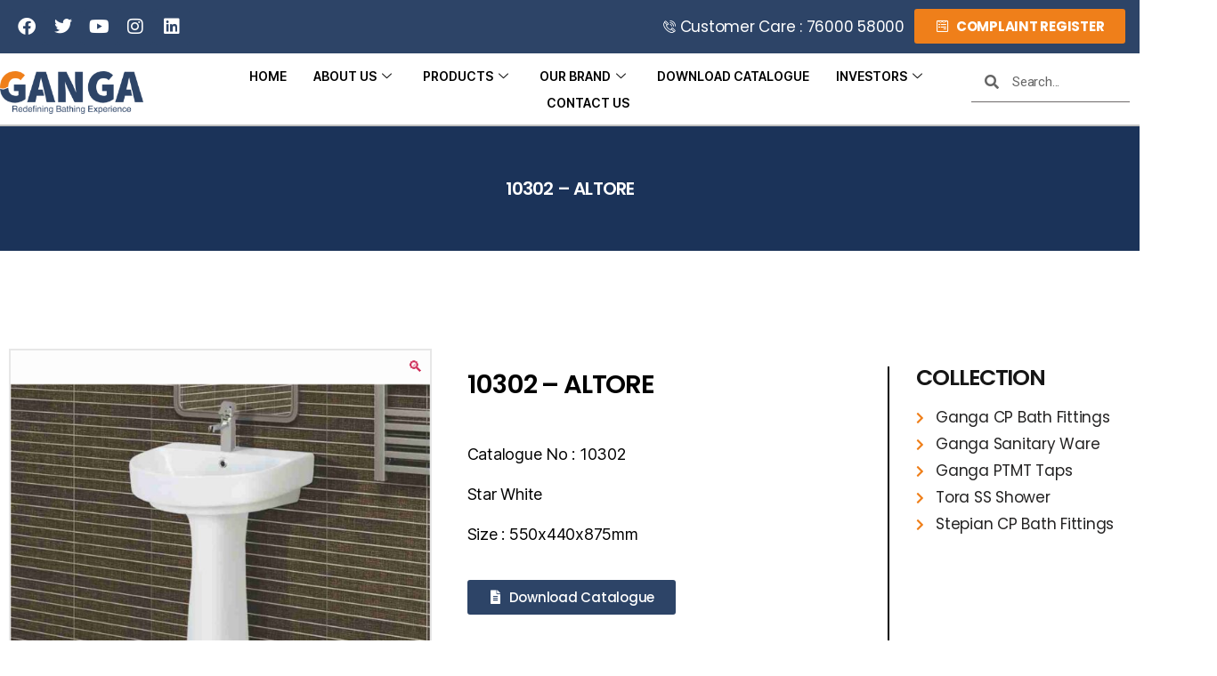

--- FILE ---
content_type: text/html; charset=UTF-8
request_url: https://gangabathfittings.com/product/10302-altore/
body_size: 31240
content:
<!DOCTYPE html>
<html lang="en-US">
<head>
	<meta charset="UTF-8">
	<meta name="viewport" content="width=device-width, initial-scale=1.0, viewport-fit=cover" />		<title>10302 &#8211; ALTORE &#8211; Welcome to Ganga Bath Fittings Limited</title>
<meta name='robots' content='max-image-preview:large' />
<script>
window._wpemojiSettings = {"baseUrl":"https:\/\/s.w.org\/images\/core\/emoji\/15.0.3\/72x72\/","ext":".png","svgUrl":"https:\/\/s.w.org\/images\/core\/emoji\/15.0.3\/svg\/","svgExt":".svg","source":{"concatemoji":"https:\/\/gangabathfittings.com\/wp-includes\/js\/wp-emoji-release.min.js?ver=6a838fe86136c4aaaa6848e5f2dc87af"}};
/*! This file is auto-generated */
!function(i,n){var o,s,e;function c(e){try{var t={supportTests:e,timestamp:(new Date).valueOf()};sessionStorage.setItem(o,JSON.stringify(t))}catch(e){}}function p(e,t,n){e.clearRect(0,0,e.canvas.width,e.canvas.height),e.fillText(t,0,0);var t=new Uint32Array(e.getImageData(0,0,e.canvas.width,e.canvas.height).data),r=(e.clearRect(0,0,e.canvas.width,e.canvas.height),e.fillText(n,0,0),new Uint32Array(e.getImageData(0,0,e.canvas.width,e.canvas.height).data));return t.every(function(e,t){return e===r[t]})}function u(e,t,n){switch(t){case"flag":return n(e,"\ud83c\udff3\ufe0f\u200d\u26a7\ufe0f","\ud83c\udff3\ufe0f\u200b\u26a7\ufe0f")?!1:!n(e,"\ud83c\uddfa\ud83c\uddf3","\ud83c\uddfa\u200b\ud83c\uddf3")&&!n(e,"\ud83c\udff4\udb40\udc67\udb40\udc62\udb40\udc65\udb40\udc6e\udb40\udc67\udb40\udc7f","\ud83c\udff4\u200b\udb40\udc67\u200b\udb40\udc62\u200b\udb40\udc65\u200b\udb40\udc6e\u200b\udb40\udc67\u200b\udb40\udc7f");case"emoji":return!n(e,"\ud83d\udc26\u200d\u2b1b","\ud83d\udc26\u200b\u2b1b")}return!1}function f(e,t,n){var r="undefined"!=typeof WorkerGlobalScope&&self instanceof WorkerGlobalScope?new OffscreenCanvas(300,150):i.createElement("canvas"),a=r.getContext("2d",{willReadFrequently:!0}),o=(a.textBaseline="top",a.font="600 32px Arial",{});return e.forEach(function(e){o[e]=t(a,e,n)}),o}function t(e){var t=i.createElement("script");t.src=e,t.defer=!0,i.head.appendChild(t)}"undefined"!=typeof Promise&&(o="wpEmojiSettingsSupports",s=["flag","emoji"],n.supports={everything:!0,everythingExceptFlag:!0},e=new Promise(function(e){i.addEventListener("DOMContentLoaded",e,{once:!0})}),new Promise(function(t){var n=function(){try{var e=JSON.parse(sessionStorage.getItem(o));if("object"==typeof e&&"number"==typeof e.timestamp&&(new Date).valueOf()<e.timestamp+604800&&"object"==typeof e.supportTests)return e.supportTests}catch(e){}return null}();if(!n){if("undefined"!=typeof Worker&&"undefined"!=typeof OffscreenCanvas&&"undefined"!=typeof URL&&URL.createObjectURL&&"undefined"!=typeof Blob)try{var e="postMessage("+f.toString()+"("+[JSON.stringify(s),u.toString(),p.toString()].join(",")+"));",r=new Blob([e],{type:"text/javascript"}),a=new Worker(URL.createObjectURL(r),{name:"wpTestEmojiSupports"});return void(a.onmessage=function(e){c(n=e.data),a.terminate(),t(n)})}catch(e){}c(n=f(s,u,p))}t(n)}).then(function(e){for(var t in e)n.supports[t]=e[t],n.supports.everything=n.supports.everything&&n.supports[t],"flag"!==t&&(n.supports.everythingExceptFlag=n.supports.everythingExceptFlag&&n.supports[t]);n.supports.everythingExceptFlag=n.supports.everythingExceptFlag&&!n.supports.flag,n.DOMReady=!1,n.readyCallback=function(){n.DOMReady=!0}}).then(function(){return e}).then(function(){var e;n.supports.everything||(n.readyCallback(),(e=n.source||{}).concatemoji?t(e.concatemoji):e.wpemoji&&e.twemoji&&(t(e.twemoji),t(e.wpemoji)))}))}((window,document),window._wpemojiSettings);
</script>

<style id='wp-emoji-styles-inline-css'>

	img.wp-smiley, img.emoji {
		display: inline !important;
		border: none !important;
		box-shadow: none !important;
		height: 1em !important;
		width: 1em !important;
		margin: 0 0.07em !important;
		vertical-align: -0.1em !important;
		background: none !important;
		padding: 0 !important;
	}
</style>
<link rel='stylesheet' id='wp-block-library-css' href='https://gangabathfittings.com/wp-includes/css/dist/block-library/style.min.css?ver=6a838fe86136c4aaaa6848e5f2dc87af' media='all' />
<style id='classic-theme-styles-inline-css'>
/*! This file is auto-generated */
.wp-block-button__link{color:#fff;background-color:#32373c;border-radius:9999px;box-shadow:none;text-decoration:none;padding:calc(.667em + 2px) calc(1.333em + 2px);font-size:1.125em}.wp-block-file__button{background:#32373c;color:#fff;text-decoration:none}
</style>
<style id='global-styles-inline-css'>
:root{--wp--preset--aspect-ratio--square: 1;--wp--preset--aspect-ratio--4-3: 4/3;--wp--preset--aspect-ratio--3-4: 3/4;--wp--preset--aspect-ratio--3-2: 3/2;--wp--preset--aspect-ratio--2-3: 2/3;--wp--preset--aspect-ratio--16-9: 16/9;--wp--preset--aspect-ratio--9-16: 9/16;--wp--preset--color--black: #000000;--wp--preset--color--cyan-bluish-gray: #abb8c3;--wp--preset--color--white: #ffffff;--wp--preset--color--pale-pink: #f78da7;--wp--preset--color--vivid-red: #cf2e2e;--wp--preset--color--luminous-vivid-orange: #ff6900;--wp--preset--color--luminous-vivid-amber: #fcb900;--wp--preset--color--light-green-cyan: #7bdcb5;--wp--preset--color--vivid-green-cyan: #00d084;--wp--preset--color--pale-cyan-blue: #8ed1fc;--wp--preset--color--vivid-cyan-blue: #0693e3;--wp--preset--color--vivid-purple: #9b51e0;--wp--preset--color--accent: #cd2653;--wp--preset--color--primary: #000000;--wp--preset--color--secondary: #6d6d6d;--wp--preset--color--subtle-background: #dcd7ca;--wp--preset--color--background: #fff;--wp--preset--gradient--vivid-cyan-blue-to-vivid-purple: linear-gradient(135deg,rgba(6,147,227,1) 0%,rgb(155,81,224) 100%);--wp--preset--gradient--light-green-cyan-to-vivid-green-cyan: linear-gradient(135deg,rgb(122,220,180) 0%,rgb(0,208,130) 100%);--wp--preset--gradient--luminous-vivid-amber-to-luminous-vivid-orange: linear-gradient(135deg,rgba(252,185,0,1) 0%,rgba(255,105,0,1) 100%);--wp--preset--gradient--luminous-vivid-orange-to-vivid-red: linear-gradient(135deg,rgba(255,105,0,1) 0%,rgb(207,46,46) 100%);--wp--preset--gradient--very-light-gray-to-cyan-bluish-gray: linear-gradient(135deg,rgb(238,238,238) 0%,rgb(169,184,195) 100%);--wp--preset--gradient--cool-to-warm-spectrum: linear-gradient(135deg,rgb(74,234,220) 0%,rgb(151,120,209) 20%,rgb(207,42,186) 40%,rgb(238,44,130) 60%,rgb(251,105,98) 80%,rgb(254,248,76) 100%);--wp--preset--gradient--blush-light-purple: linear-gradient(135deg,rgb(255,206,236) 0%,rgb(152,150,240) 100%);--wp--preset--gradient--blush-bordeaux: linear-gradient(135deg,rgb(254,205,165) 0%,rgb(254,45,45) 50%,rgb(107,0,62) 100%);--wp--preset--gradient--luminous-dusk: linear-gradient(135deg,rgb(255,203,112) 0%,rgb(199,81,192) 50%,rgb(65,88,208) 100%);--wp--preset--gradient--pale-ocean: linear-gradient(135deg,rgb(255,245,203) 0%,rgb(182,227,212) 50%,rgb(51,167,181) 100%);--wp--preset--gradient--electric-grass: linear-gradient(135deg,rgb(202,248,128) 0%,rgb(113,206,126) 100%);--wp--preset--gradient--midnight: linear-gradient(135deg,rgb(2,3,129) 0%,rgb(40,116,252) 100%);--wp--preset--font-size--small: 18px;--wp--preset--font-size--medium: 20px;--wp--preset--font-size--large: 26.25px;--wp--preset--font-size--x-large: 42px;--wp--preset--font-size--normal: 21px;--wp--preset--font-size--larger: 32px;--wp--preset--spacing--20: 0.44rem;--wp--preset--spacing--30: 0.67rem;--wp--preset--spacing--40: 1rem;--wp--preset--spacing--50: 1.5rem;--wp--preset--spacing--60: 2.25rem;--wp--preset--spacing--70: 3.38rem;--wp--preset--spacing--80: 5.06rem;--wp--preset--shadow--natural: 6px 6px 9px rgba(0, 0, 0, 0.2);--wp--preset--shadow--deep: 12px 12px 50px rgba(0, 0, 0, 0.4);--wp--preset--shadow--sharp: 6px 6px 0px rgba(0, 0, 0, 0.2);--wp--preset--shadow--outlined: 6px 6px 0px -3px rgba(255, 255, 255, 1), 6px 6px rgba(0, 0, 0, 1);--wp--preset--shadow--crisp: 6px 6px 0px rgba(0, 0, 0, 1);}:where(.is-layout-flex){gap: 0.5em;}:where(.is-layout-grid){gap: 0.5em;}body .is-layout-flex{display: flex;}.is-layout-flex{flex-wrap: wrap;align-items: center;}.is-layout-flex > :is(*, div){margin: 0;}body .is-layout-grid{display: grid;}.is-layout-grid > :is(*, div){margin: 0;}:where(.wp-block-columns.is-layout-flex){gap: 2em;}:where(.wp-block-columns.is-layout-grid){gap: 2em;}:where(.wp-block-post-template.is-layout-flex){gap: 1.25em;}:where(.wp-block-post-template.is-layout-grid){gap: 1.25em;}.has-black-color{color: var(--wp--preset--color--black) !important;}.has-cyan-bluish-gray-color{color: var(--wp--preset--color--cyan-bluish-gray) !important;}.has-white-color{color: var(--wp--preset--color--white) !important;}.has-pale-pink-color{color: var(--wp--preset--color--pale-pink) !important;}.has-vivid-red-color{color: var(--wp--preset--color--vivid-red) !important;}.has-luminous-vivid-orange-color{color: var(--wp--preset--color--luminous-vivid-orange) !important;}.has-luminous-vivid-amber-color{color: var(--wp--preset--color--luminous-vivid-amber) !important;}.has-light-green-cyan-color{color: var(--wp--preset--color--light-green-cyan) !important;}.has-vivid-green-cyan-color{color: var(--wp--preset--color--vivid-green-cyan) !important;}.has-pale-cyan-blue-color{color: var(--wp--preset--color--pale-cyan-blue) !important;}.has-vivid-cyan-blue-color{color: var(--wp--preset--color--vivid-cyan-blue) !important;}.has-vivid-purple-color{color: var(--wp--preset--color--vivid-purple) !important;}.has-black-background-color{background-color: var(--wp--preset--color--black) !important;}.has-cyan-bluish-gray-background-color{background-color: var(--wp--preset--color--cyan-bluish-gray) !important;}.has-white-background-color{background-color: var(--wp--preset--color--white) !important;}.has-pale-pink-background-color{background-color: var(--wp--preset--color--pale-pink) !important;}.has-vivid-red-background-color{background-color: var(--wp--preset--color--vivid-red) !important;}.has-luminous-vivid-orange-background-color{background-color: var(--wp--preset--color--luminous-vivid-orange) !important;}.has-luminous-vivid-amber-background-color{background-color: var(--wp--preset--color--luminous-vivid-amber) !important;}.has-light-green-cyan-background-color{background-color: var(--wp--preset--color--light-green-cyan) !important;}.has-vivid-green-cyan-background-color{background-color: var(--wp--preset--color--vivid-green-cyan) !important;}.has-pale-cyan-blue-background-color{background-color: var(--wp--preset--color--pale-cyan-blue) !important;}.has-vivid-cyan-blue-background-color{background-color: var(--wp--preset--color--vivid-cyan-blue) !important;}.has-vivid-purple-background-color{background-color: var(--wp--preset--color--vivid-purple) !important;}.has-black-border-color{border-color: var(--wp--preset--color--black) !important;}.has-cyan-bluish-gray-border-color{border-color: var(--wp--preset--color--cyan-bluish-gray) !important;}.has-white-border-color{border-color: var(--wp--preset--color--white) !important;}.has-pale-pink-border-color{border-color: var(--wp--preset--color--pale-pink) !important;}.has-vivid-red-border-color{border-color: var(--wp--preset--color--vivid-red) !important;}.has-luminous-vivid-orange-border-color{border-color: var(--wp--preset--color--luminous-vivid-orange) !important;}.has-luminous-vivid-amber-border-color{border-color: var(--wp--preset--color--luminous-vivid-amber) !important;}.has-light-green-cyan-border-color{border-color: var(--wp--preset--color--light-green-cyan) !important;}.has-vivid-green-cyan-border-color{border-color: var(--wp--preset--color--vivid-green-cyan) !important;}.has-pale-cyan-blue-border-color{border-color: var(--wp--preset--color--pale-cyan-blue) !important;}.has-vivid-cyan-blue-border-color{border-color: var(--wp--preset--color--vivid-cyan-blue) !important;}.has-vivid-purple-border-color{border-color: var(--wp--preset--color--vivid-purple) !important;}.has-vivid-cyan-blue-to-vivid-purple-gradient-background{background: var(--wp--preset--gradient--vivid-cyan-blue-to-vivid-purple) !important;}.has-light-green-cyan-to-vivid-green-cyan-gradient-background{background: var(--wp--preset--gradient--light-green-cyan-to-vivid-green-cyan) !important;}.has-luminous-vivid-amber-to-luminous-vivid-orange-gradient-background{background: var(--wp--preset--gradient--luminous-vivid-amber-to-luminous-vivid-orange) !important;}.has-luminous-vivid-orange-to-vivid-red-gradient-background{background: var(--wp--preset--gradient--luminous-vivid-orange-to-vivid-red) !important;}.has-very-light-gray-to-cyan-bluish-gray-gradient-background{background: var(--wp--preset--gradient--very-light-gray-to-cyan-bluish-gray) !important;}.has-cool-to-warm-spectrum-gradient-background{background: var(--wp--preset--gradient--cool-to-warm-spectrum) !important;}.has-blush-light-purple-gradient-background{background: var(--wp--preset--gradient--blush-light-purple) !important;}.has-blush-bordeaux-gradient-background{background: var(--wp--preset--gradient--blush-bordeaux) !important;}.has-luminous-dusk-gradient-background{background: var(--wp--preset--gradient--luminous-dusk) !important;}.has-pale-ocean-gradient-background{background: var(--wp--preset--gradient--pale-ocean) !important;}.has-electric-grass-gradient-background{background: var(--wp--preset--gradient--electric-grass) !important;}.has-midnight-gradient-background{background: var(--wp--preset--gradient--midnight) !important;}.has-small-font-size{font-size: var(--wp--preset--font-size--small) !important;}.has-medium-font-size{font-size: var(--wp--preset--font-size--medium) !important;}.has-large-font-size{font-size: var(--wp--preset--font-size--large) !important;}.has-x-large-font-size{font-size: var(--wp--preset--font-size--x-large) !important;}
:where(.wp-block-post-template.is-layout-flex){gap: 1.25em;}:where(.wp-block-post-template.is-layout-grid){gap: 1.25em;}
:where(.wp-block-columns.is-layout-flex){gap: 2em;}:where(.wp-block-columns.is-layout-grid){gap: 2em;}
:root :where(.wp-block-pullquote){font-size: 1.5em;line-height: 1.6;}
</style>
<link rel='stylesheet' id='photoswipe-css' href='https://gangabathfittings.com/wp-content/plugins/woocommerce/assets/css/photoswipe/photoswipe.min.css?ver=9.0.1' media='all' />
<link rel='stylesheet' id='photoswipe-default-skin-css' href='https://gangabathfittings.com/wp-content/plugins/woocommerce/assets/css/photoswipe/default-skin/default-skin.min.css?ver=9.0.1' media='all' />
<link rel='stylesheet' id='woocommerce-layout-css' href='https://gangabathfittings.com/wp-content/plugins/woocommerce/assets/css/woocommerce-layout.css?ver=9.0.1' media='all' />
<link rel='stylesheet' id='woocommerce-smallscreen-css' href='https://gangabathfittings.com/wp-content/plugins/woocommerce/assets/css/woocommerce-smallscreen.css?ver=9.0.1' media='only screen and (max-width: 768px)' />
<link rel='stylesheet' id='woocommerce-general-css' href='//gangabathfittings.com/wp-content/plugins/woocommerce/assets/css/twenty-twenty.css?ver=9.0.1' media='all' />
<style id='woocommerce-inline-inline-css'>
.woocommerce form .form-row .required { visibility: visible; }
</style>
<link rel='stylesheet' id='cmplz-general-css' href='https://gangabathfittings.com/wp-content/plugins/complianz-gdpr/assets/css/cookieblocker.min.css?ver=1718880278' media='all' />
<link rel='stylesheet' id='twentytwenty-style-css' href='https://gangabathfittings.com/wp-content/themes/twentytwenty/style.css?ver=2.6' media='all' />
<style id='twentytwenty-style-inline-css'>
.color-accent,.color-accent-hover:hover,.color-accent-hover:focus,:root .has-accent-color,.has-drop-cap:not(:focus):first-letter,.wp-block-button.is-style-outline,a { color: #cd2653; }blockquote,.border-color-accent,.border-color-accent-hover:hover,.border-color-accent-hover:focus { border-color: #cd2653; }button,.button,.faux-button,.wp-block-button__link,.wp-block-file .wp-block-file__button,input[type="button"],input[type="reset"],input[type="submit"],.bg-accent,.bg-accent-hover:hover,.bg-accent-hover:focus,:root .has-accent-background-color,.comment-reply-link { background-color: #cd2653; }.fill-children-accent,.fill-children-accent * { fill: #cd2653; }body,.entry-title a,:root .has-primary-color { color: #000000; }:root .has-primary-background-color { background-color: #000000; }cite,figcaption,.wp-caption-text,.post-meta,.entry-content .wp-block-archives li,.entry-content .wp-block-categories li,.entry-content .wp-block-latest-posts li,.wp-block-latest-comments__comment-date,.wp-block-latest-posts__post-date,.wp-block-embed figcaption,.wp-block-image figcaption,.wp-block-pullquote cite,.comment-metadata,.comment-respond .comment-notes,.comment-respond .logged-in-as,.pagination .dots,.entry-content hr:not(.has-background),hr.styled-separator,:root .has-secondary-color { color: #6d6d6d; }:root .has-secondary-background-color { background-color: #6d6d6d; }pre,fieldset,input,textarea,table,table *,hr { border-color: #dcd7ca; }caption,code,code,kbd,samp,.wp-block-table.is-style-stripes tbody tr:nth-child(odd),:root .has-subtle-background-background-color { background-color: #dcd7ca; }.wp-block-table.is-style-stripes { border-bottom-color: #dcd7ca; }.wp-block-latest-posts.is-grid li { border-top-color: #dcd7ca; }:root .has-subtle-background-color { color: #dcd7ca; }body:not(.overlay-header) .primary-menu > li > a,body:not(.overlay-header) .primary-menu > li > .icon,.modal-menu a,.footer-menu a, .footer-widgets a:where(:not(.wp-block-button__link)),#site-footer .wp-block-button.is-style-outline,.wp-block-pullquote:before,.singular:not(.overlay-header) .entry-header a,.archive-header a,.header-footer-group .color-accent,.header-footer-group .color-accent-hover:hover { color: #cd2653; }.social-icons a,#site-footer button:not(.toggle),#site-footer .button,#site-footer .faux-button,#site-footer .wp-block-button__link,#site-footer .wp-block-file__button,#site-footer input[type="button"],#site-footer input[type="reset"],#site-footer input[type="submit"] { background-color: #cd2653; }.header-footer-group,body:not(.overlay-header) #site-header .toggle,.menu-modal .toggle { color: #000000; }body:not(.overlay-header) .primary-menu ul { background-color: #000000; }body:not(.overlay-header) .primary-menu > li > ul:after { border-bottom-color: #000000; }body:not(.overlay-header) .primary-menu ul ul:after { border-left-color: #000000; }.site-description,body:not(.overlay-header) .toggle-inner .toggle-text,.widget .post-date,.widget .rss-date,.widget_archive li,.widget_categories li,.widget cite,.widget_pages li,.widget_meta li,.widget_nav_menu li,.powered-by-wordpress,.footer-credits .privacy-policy,.to-the-top,.singular .entry-header .post-meta,.singular:not(.overlay-header) .entry-header .post-meta a { color: #6d6d6d; }.header-footer-group pre,.header-footer-group fieldset,.header-footer-group input,.header-footer-group textarea,.header-footer-group table,.header-footer-group table *,.footer-nav-widgets-wrapper,#site-footer,.menu-modal nav *,.footer-widgets-outer-wrapper,.footer-top { border-color: #dcd7ca; }.header-footer-group table caption,body:not(.overlay-header) .header-inner .toggle-wrapper::before { background-color: #dcd7ca; }
</style>
<link rel='stylesheet' id='twentytwenty-fonts-css' href='https://gangabathfittings.com/wp-content/themes/twentytwenty/assets/css/font-inter.css?ver=2.6' media='all' />
<link rel='stylesheet' id='twentytwenty-print-style-css' href='https://gangabathfittings.com/wp-content/themes/twentytwenty/print.css?ver=2.6' media='print' />
<link rel='stylesheet' id='elementor-icons-css' href='https://gangabathfittings.com/wp-content/plugins/elementor/assets/lib/eicons/css/elementor-icons.min.css?ver=5.30.0' media='all' />
<link rel='stylesheet' id='elementor-frontend-css' href='https://gangabathfittings.com/wp-content/plugins/elementor/assets/css/frontend-lite.min.css?ver=3.22.1' media='all' />
<link rel='stylesheet' id='swiper-css' href='https://gangabathfittings.com/wp-content/plugins/elementor/assets/lib/swiper/v8/css/swiper.min.css?ver=8.4.5' media='all' />
<link rel='stylesheet' id='elementor-post-15-css' href='https://gangabathfittings.com/wp-content/uploads/elementor/css/post-15.css?ver=1728302832' media='all' />
<link rel='stylesheet' id='powerpack-frontend-css' href='https://gangabathfittings.com/wp-content/plugins/powerpack-elements/assets/css/min/frontend.min.css?ver=2.9.14' media='all' />
<link rel='stylesheet' id='elementor-pro-css' href='https://gangabathfittings.com/wp-content/plugins/elementor-pro/assets/css/frontend-lite.min.css?ver=3.12.2' media='all' />
<link rel='stylesheet' id='elementor-global-css' href='https://gangabathfittings.com/wp-content/uploads/elementor/css/global.css?ver=1728302837' media='all' />
<link rel='stylesheet' id='elementor-post-17-css' href='https://gangabathfittings.com/wp-content/uploads/elementor/css/post-17.css?ver=1728302837' media='all' />
<link rel='stylesheet' id='elementor-post-435-css' href='https://gangabathfittings.com/wp-content/uploads/elementor/css/post-435.css?ver=1754480060' media='all' />
<link rel='stylesheet' id='elementor-post-392-css' href='https://gangabathfittings.com/wp-content/uploads/elementor/css/post-392.css?ver=1759747164' media='all' />
<link rel='stylesheet' id='elementor-icons-ekiticons-css' href='https://gangabathfittings.com/wp-content/plugins/elementskit-lite/modules/elementskit-icon-pack/assets/css/ekiticons.css?ver=3.2.0' media='all' />
<link rel='stylesheet' id='elementskit-parallax-style-css' href='https://gangabathfittings.com/wp-content/plugins/elementskit/modules/parallax/assets/css/style.css?ver=3.2.0' media='all' />
<link rel='stylesheet' id='ekit-widget-styles-css' href='https://gangabathfittings.com/wp-content/plugins/elementskit-lite/widgets/init/assets/css/widget-styles.css?ver=3.2.0' media='all' />
<link rel='stylesheet' id='ekit-widget-styles-pro-css' href='https://gangabathfittings.com/wp-content/plugins/elementskit/widgets/init/assets/css/widget-styles-pro.css?ver=3.2.0' media='all' />
<link rel='stylesheet' id='ekit-responsive-css' href='https://gangabathfittings.com/wp-content/plugins/elementskit-lite/widgets/init/assets/css/responsive.css?ver=3.2.0' media='all' />
<link rel='stylesheet' id='site-reviews-css' href='https://gangabathfittings.com/wp-content/plugins/site-reviews/assets/styles/default.css?ver=6.11.8' media='all' />
<style id='site-reviews-inline-css'>
.glsr-star-empty,.glsr-star-rating--stars[class*=" s"]>span{background-image:url(https://gangabathfittings.com/wp-content/plugins/site-reviews/assets/images/stars/default/star-empty.svg)!important}.glsr-field-is-invalid .glsr-star-rating--stars[class*=" s"]>span{background-image:url(https://gangabathfittings.com/wp-content/plugins/site-reviews/assets/images/stars/default/star-error.svg)!important}.glsr-star-half{background-image:url(https://gangabathfittings.com/wp-content/plugins/site-reviews/assets/images/stars/default/star-half.svg)!important}.glsr-star-full,.glsr-star-rating--stars[class*=" s"]>span.gl-active,.glsr-star-rating--stars[class*=" s"]>span.gl-active.gl-selected{background-image:url(https://gangabathfittings.com/wp-content/plugins/site-reviews/assets/images/stars/default/star-full.svg)!important}

</style>
<link rel='stylesheet' id='wp-add-custom-css-css' href='https://gangabathfittings.com?display_custom_css=css&#038;ver=6.6.2' media='all' />
<link rel='stylesheet' id='ekit-particles-css' href='https://gangabathfittings.com/wp-content/plugins/elementskit/modules/particles/assets/css/particles.css?ver=3.2.0' media='all' />
<link rel='stylesheet' id='google-fonts-1-css' href='https://fonts.googleapis.com/css?family=Poppins%3A100%2C100italic%2C200%2C200italic%2C300%2C300italic%2C400%2C400italic%2C500%2C500italic%2C600%2C600italic%2C700%2C700italic%2C800%2C800italic%2C900%2C900italic%7CRoboto%3A100%2C100italic%2C200%2C200italic%2C300%2C300italic%2C400%2C400italic%2C500%2C500italic%2C600%2C600italic%2C700%2C700italic%2C800%2C800italic%2C900%2C900italic&#038;display=swap&#038;ver=6.6.2' media='all' />
<link rel='stylesheet' id='elementor-icons-shared-0-css' href='https://gangabathfittings.com/wp-content/plugins/elementor/assets/lib/font-awesome/css/fontawesome.min.css?ver=5.15.3' media='all' />
<link rel='stylesheet' id='elementor-icons-fa-brands-css' href='https://gangabathfittings.com/wp-content/plugins/elementor/assets/lib/font-awesome/css/brands.min.css?ver=5.15.3' media='all' />
<link rel='stylesheet' id='elementor-icons-fa-solid-css' href='https://gangabathfittings.com/wp-content/plugins/elementor/assets/lib/font-awesome/css/solid.min.css?ver=5.15.3' media='all' />
<link rel="preconnect" href="https://fonts.gstatic.com/" crossorigin><script id="jquery-core-js-extra">
var bdthemes_magic_copy_ajax = {"post_id":"3303","ajax_url":"https:\/\/gangabathfittings.com\/wp-admin\/admin-ajax.php","ajax_nonce":"3603df266f"};
var pp = {"ajax_url":"https:\/\/gangabathfittings.com\/wp-admin\/admin-ajax.php"};
</script>
<script src="https://gangabathfittings.com/wp-includes/js/jquery/jquery.min.js?ver=3.7.1" id="jquery-core-js"></script>
<script src="https://gangabathfittings.com/wp-includes/js/jquery/jquery-migrate.min.js?ver=3.4.1" id="jquery-migrate-js"></script>
<script src="https://gangabathfittings.com/wp-content/plugins/disable-right-click-images/script.js?ver=1.0.1" id="disablerightclickimages-js"></script>
<script src="https://gangabathfittings.com/wp-content/plugins/woocommerce/assets/js/jquery-blockui/jquery.blockUI.min.js?ver=2.7.0-wc.9.0.1" id="jquery-blockui-js" defer data-wp-strategy="defer"></script>
<script id="wc-add-to-cart-js-extra">
var wc_add_to_cart_params = {"ajax_url":"\/wp-admin\/admin-ajax.php","wc_ajax_url":"\/?wc-ajax=%%endpoint%%&elementor_page_id=3303","i18n_view_cart":"View cart","cart_url":"https:\/\/gangabathfittings.com","is_cart":"","cart_redirect_after_add":"no"};
</script>
<script src="https://gangabathfittings.com/wp-content/plugins/woocommerce/assets/js/frontend/add-to-cart.min.js?ver=9.0.1" id="wc-add-to-cart-js" defer data-wp-strategy="defer"></script>
<script src="https://gangabathfittings.com/wp-content/plugins/woocommerce/assets/js/zoom/jquery.zoom.min.js?ver=1.7.21-wc.9.0.1" id="zoom-js" defer data-wp-strategy="defer"></script>
<script src="https://gangabathfittings.com/wp-content/plugins/woocommerce/assets/js/flexslider/jquery.flexslider.min.js?ver=2.7.2-wc.9.0.1" id="flexslider-js" defer data-wp-strategy="defer"></script>
<script src="https://gangabathfittings.com/wp-content/plugins/woocommerce/assets/js/photoswipe/photoswipe.min.js?ver=4.1.1-wc.9.0.1" id="photoswipe-js" defer data-wp-strategy="defer"></script>
<script src="https://gangabathfittings.com/wp-content/plugins/woocommerce/assets/js/photoswipe/photoswipe-ui-default.min.js?ver=4.1.1-wc.9.0.1" id="photoswipe-ui-default-js" defer data-wp-strategy="defer"></script>
<script id="wc-single-product-js-extra">
var wc_single_product_params = {"i18n_required_rating_text":"Please select a rating","review_rating_required":"yes","flexslider":{"rtl":false,"animation":"slide","smoothHeight":true,"directionNav":false,"controlNav":"thumbnails","slideshow":false,"animationSpeed":500,"animationLoop":false,"allowOneSlide":false},"zoom_enabled":"1","zoom_options":[],"photoswipe_enabled":"1","photoswipe_options":{"shareEl":false,"closeOnScroll":false,"history":false,"hideAnimationDuration":0,"showAnimationDuration":0},"flexslider_enabled":"1"};
</script>
<script src="https://gangabathfittings.com/wp-content/plugins/woocommerce/assets/js/frontend/single-product.min.js?ver=9.0.1" id="wc-single-product-js" defer data-wp-strategy="defer"></script>
<script src="https://gangabathfittings.com/wp-content/plugins/woocommerce/assets/js/js-cookie/js.cookie.min.js?ver=2.1.4-wc.9.0.1" id="js-cookie-js" defer data-wp-strategy="defer"></script>
<script id="woocommerce-js-extra">
var woocommerce_params = {"ajax_url":"\/wp-admin\/admin-ajax.php","wc_ajax_url":"\/?wc-ajax=%%endpoint%%&elementor_page_id=3303"};
</script>
<script src="https://gangabathfittings.com/wp-content/plugins/woocommerce/assets/js/frontend/woocommerce.min.js?ver=9.0.1" id="woocommerce-js" defer data-wp-strategy="defer"></script>
<script src="https://gangabathfittings.com/wp-content/themes/twentytwenty/assets/js/index.js?ver=2.6" id="twentytwenty-js-js" defer data-wp-strategy="defer"></script>
<script src="https://gangabathfittings.com/wp-content/plugins/elementskit/modules/parallax/assets/js/jarallax.js?ver=3.2.0" id="jarallax-js"></script>
<link rel="https://api.w.org/" href="https://gangabathfittings.com/wp-json/" /><link rel="alternate" title="JSON" type="application/json" href="https://gangabathfittings.com/wp-json/wp/v2/product/3303" /><link rel="EditURI" type="application/rsd+xml" title="RSD" href="https://gangabathfittings.com/xmlrpc.php?rsd" />
<link rel="canonical" href="https://gangabathfittings.com/product/10302-altore/" />
<link rel="alternate" title="oEmbed (JSON)" type="application/json+oembed" href="https://gangabathfittings.com/wp-json/oembed/1.0/embed?url=https%3A%2F%2Fgangabathfittings.com%2Fproduct%2F10302-altore%2F" />
<link rel="alternate" title="oEmbed (XML)" type="text/xml+oembed" href="https://gangabathfittings.com/wp-json/oembed/1.0/embed?url=https%3A%2F%2Fgangabathfittings.com%2Fproduct%2F10302-altore%2F&#038;format=xml" />
<!-- Google Tag Manager -->
<script>(function(w,d,s,l,i){w[l]=w[l]||[];w[l].push({'gtm.start':
new Date().getTime(),event:'gtm.js'});var f=d.getElementsByTagName(s)[0],
j=d.createElement(s),dl=l!='dataLayer'?'&l='+l:'';j.async=true;j.src=
'https://www.googletagmanager.com/gtm.js?id='+i+dl;f.parentNode.insertBefore(j,f);
})(window,document,'script','dataLayer','GTM-WCQSHGB');</script>
<!-- End Google Tag Manager -->


	<script>document.documentElement.className = document.documentElement.className.replace( 'no-js', 'js' );</script>
	  	<noscript><style>.woocommerce-product-gallery{ opacity: 1 !important; }</style></noscript>
	<meta name="generator" content="Elementor 3.22.1; features: e_optimized_assets_loading, e_optimized_css_loading, additional_custom_breakpoints; settings: css_print_method-external, google_font-enabled, font_display-swap">

			<script type="text/javascript">
				var elementskit_module_parallax_url = "https://gangabathfittings.com/wp-content/plugins/elementskit/modules/parallax/"
			</script>
		<style id="custom-background-css">
body.custom-background { background-color: #fff; }
</style>
	<meta name="generator" content="Powered by Slider Revolution 6.6.13 - responsive, Mobile-Friendly Slider Plugin for WordPress with comfortable drag and drop interface." />
<link rel="icon" href="https://gangabathfittings.com/wp-content/uploads/2023/05/favicon-1-100x100.png" sizes="32x32" />
<link rel="icon" href="https://gangabathfittings.com/wp-content/uploads/2023/05/favicon-1-300x300.png" sizes="192x192" />
<link rel="apple-touch-icon" href="https://gangabathfittings.com/wp-content/uploads/2023/05/favicon-1-300x300.png" />
<meta name="msapplication-TileImage" content="https://gangabathfittings.com/wp-content/uploads/2023/05/favicon-1-300x300.png" />
<script>function setREVStartSize(e){
			//window.requestAnimationFrame(function() {
				window.RSIW = window.RSIW===undefined ? window.innerWidth : window.RSIW;
				window.RSIH = window.RSIH===undefined ? window.innerHeight : window.RSIH;
				try {
					var pw = document.getElementById(e.c).parentNode.offsetWidth,
						newh;
					pw = pw===0 || isNaN(pw) || (e.l=="fullwidth" || e.layout=="fullwidth") ? window.RSIW : pw;
					e.tabw = e.tabw===undefined ? 0 : parseInt(e.tabw);
					e.thumbw = e.thumbw===undefined ? 0 : parseInt(e.thumbw);
					e.tabh = e.tabh===undefined ? 0 : parseInt(e.tabh);
					e.thumbh = e.thumbh===undefined ? 0 : parseInt(e.thumbh);
					e.tabhide = e.tabhide===undefined ? 0 : parseInt(e.tabhide);
					e.thumbhide = e.thumbhide===undefined ? 0 : parseInt(e.thumbhide);
					e.mh = e.mh===undefined || e.mh=="" || e.mh==="auto" ? 0 : parseInt(e.mh,0);
					if(e.layout==="fullscreen" || e.l==="fullscreen")
						newh = Math.max(e.mh,window.RSIH);
					else{
						e.gw = Array.isArray(e.gw) ? e.gw : [e.gw];
						for (var i in e.rl) if (e.gw[i]===undefined || e.gw[i]===0) e.gw[i] = e.gw[i-1];
						e.gh = e.el===undefined || e.el==="" || (Array.isArray(e.el) && e.el.length==0)? e.gh : e.el;
						e.gh = Array.isArray(e.gh) ? e.gh : [e.gh];
						for (var i in e.rl) if (e.gh[i]===undefined || e.gh[i]===0) e.gh[i] = e.gh[i-1];
											
						var nl = new Array(e.rl.length),
							ix = 0,
							sl;
						e.tabw = e.tabhide>=pw ? 0 : e.tabw;
						e.thumbw = e.thumbhide>=pw ? 0 : e.thumbw;
						e.tabh = e.tabhide>=pw ? 0 : e.tabh;
						e.thumbh = e.thumbhide>=pw ? 0 : e.thumbh;
						for (var i in e.rl) nl[i] = e.rl[i]<window.RSIW ? 0 : e.rl[i];
						sl = nl[0];
						for (var i in nl) if (sl>nl[i] && nl[i]>0) { sl = nl[i]; ix=i;}
						var m = pw>(e.gw[ix]+e.tabw+e.thumbw) ? 1 : (pw-(e.tabw+e.thumbw)) / (e.gw[ix]);
						newh =  (e.gh[ix] * m) + (e.tabh + e.thumbh);
					}
					var el = document.getElementById(e.c);
					if (el!==null && el) el.style.height = newh+"px";
					el = document.getElementById(e.c+"_wrapper");
					if (el!==null && el) {
						el.style.height = newh+"px";
						el.style.display = "block";
					}
				} catch(e){
					console.log("Failure at Presize of Slider:" + e)
				}
			//});
		  };</script>
		<style id="wp-custom-css">
			.elementor-17 .elementor-element.elementor-element-091d58b:not(.elementor-motion-effects-element-type-background), .elementor-17 .elementor-element.elementor-element-091d58b > .elementor-motion-effects-container > .elementor-motion-effects-layer {
    background-color: #FFFFFF;
    z-index: 500;
}

.icwp_wpsf_site_badge.floating_badge {
    background-color: rgba(241, 241, 241, 0.99);
    border-radius: 5px;
    bottom: 9px;
    box-shadow: 2px 2px 4px rgba(0, 0, 0, 0.47);
    box-sizing: content-box;
    color: #000000;
    height: 33px;
    left: 9px;
    opacity: 0.7;
    padding: 7px;
    position: fixed;
    text-align: left;
    width: auto;
    z-index: 10000;
    text-wrap: none;
    -webkit-transition: width 0.25s;
    transition: width 1.25s;
    transition-delay: 1s;
    visibility: hidden;
}		</style>
		</head>
<body data-rsssl=1 class="product-template-default single single-product postid-3303 custom-background wp-embed-responsive theme-twentytwenty woocommerce woocommerce-page woocommerce-no-js singular enable-search-modal has-post-thumbnail has-single-pagination not-showing-comments show-avatars footer-top-hidden elementor-default elementor-template-full-width elementor-kit-15 elementor-page-392">
<a class="skip-link screen-reader-text" href="#site-content">Skip to the content</a><!-- Google Tag Manager (noscript) -->
<noscript><iframe src="https://www.googletagmanager.com/ns.html?id=GTM-WCQSHGB"
height="0" width="0" style="display:none;visibility:hidden"></iframe></noscript>
<!-- End Google Tag Manager (noscript) -->
		<div data-elementor-type="header" data-elementor-id="17" class="elementor elementor-17 elementor-location-header">
					<div class="elementor-section-wrap">
								<section class="elementor-section elementor-top-section elementor-element elementor-element-17ef6df elementor-section-stretched elementor-section-boxed elementor-section-height-default elementor-section-height-default magic-button-disabled-no" data-id="17ef6df" data-element_type="section" data-settings="{&quot;background_background&quot;:&quot;classic&quot;,&quot;stretch_section&quot;:&quot;section-stretched&quot;,&quot;ekit_has_onepagescroll_dot&quot;:&quot;yes&quot;}">
						<div class="elementor-container elementor-column-gap-default">
					<div class="elementor-column elementor-col-33 elementor-top-column elementor-element elementor-element-44778c9" data-id="44778c9" data-element_type="column">
			<div class="elementor-widget-wrap elementor-element-populated">
						<div class="elementor-element elementor-element-84fb51a e-grid-align-left e-grid-align-mobile-center e-grid-align-tablet-right elementor-widget__width-initial elementor-widget-mobile__width-initial elementor-shape-rounded elementor-grid-0 elementor-widget elementor-widget-social-icons" data-id="84fb51a" data-element_type="widget" data-settings="{&quot;ekit_we_effect_on&quot;:&quot;none&quot;}" data-widget_type="social-icons.default">
				<div class="elementor-widget-container">
			<style>/*! elementor - v3.22.0 - 17-06-2024 */
.elementor-widget-social-icons.elementor-grid-0 .elementor-widget-container,.elementor-widget-social-icons.elementor-grid-mobile-0 .elementor-widget-container,.elementor-widget-social-icons.elementor-grid-tablet-0 .elementor-widget-container{line-height:1;font-size:0}.elementor-widget-social-icons:not(.elementor-grid-0):not(.elementor-grid-tablet-0):not(.elementor-grid-mobile-0) .elementor-grid{display:inline-grid}.elementor-widget-social-icons .elementor-grid{grid-column-gap:var(--grid-column-gap,5px);grid-row-gap:var(--grid-row-gap,5px);grid-template-columns:var(--grid-template-columns);justify-content:var(--justify-content,center);justify-items:var(--justify-content,center)}.elementor-icon.elementor-social-icon{font-size:var(--icon-size,25px);line-height:var(--icon-size,25px);width:calc(var(--icon-size, 25px) + 2 * var(--icon-padding, .5em));height:calc(var(--icon-size, 25px) + 2 * var(--icon-padding, .5em))}.elementor-social-icon{--e-social-icon-icon-color:#fff;display:inline-flex;background-color:#69727d;align-items:center;justify-content:center;text-align:center;cursor:pointer}.elementor-social-icon i{color:var(--e-social-icon-icon-color)}.elementor-social-icon svg{fill:var(--e-social-icon-icon-color)}.elementor-social-icon:last-child{margin:0}.elementor-social-icon:hover{opacity:.9;color:#fff}.elementor-social-icon-android{background-color:#a4c639}.elementor-social-icon-apple{background-color:#999}.elementor-social-icon-behance{background-color:#1769ff}.elementor-social-icon-bitbucket{background-color:#205081}.elementor-social-icon-codepen{background-color:#000}.elementor-social-icon-delicious{background-color:#39f}.elementor-social-icon-deviantart{background-color:#05cc47}.elementor-social-icon-digg{background-color:#005be2}.elementor-social-icon-dribbble{background-color:#ea4c89}.elementor-social-icon-elementor{background-color:#d30c5c}.elementor-social-icon-envelope{background-color:#ea4335}.elementor-social-icon-facebook,.elementor-social-icon-facebook-f{background-color:#3b5998}.elementor-social-icon-flickr{background-color:#0063dc}.elementor-social-icon-foursquare{background-color:#2d5be3}.elementor-social-icon-free-code-camp,.elementor-social-icon-freecodecamp{background-color:#006400}.elementor-social-icon-github{background-color:#333}.elementor-social-icon-gitlab{background-color:#e24329}.elementor-social-icon-globe{background-color:#69727d}.elementor-social-icon-google-plus,.elementor-social-icon-google-plus-g{background-color:#dd4b39}.elementor-social-icon-houzz{background-color:#7ac142}.elementor-social-icon-instagram{background-color:#262626}.elementor-social-icon-jsfiddle{background-color:#487aa2}.elementor-social-icon-link{background-color:#818a91}.elementor-social-icon-linkedin,.elementor-social-icon-linkedin-in{background-color:#0077b5}.elementor-social-icon-medium{background-color:#00ab6b}.elementor-social-icon-meetup{background-color:#ec1c40}.elementor-social-icon-mixcloud{background-color:#273a4b}.elementor-social-icon-odnoklassniki{background-color:#f4731c}.elementor-social-icon-pinterest{background-color:#bd081c}.elementor-social-icon-product-hunt{background-color:#da552f}.elementor-social-icon-reddit{background-color:#ff4500}.elementor-social-icon-rss{background-color:#f26522}.elementor-social-icon-shopping-cart{background-color:#4caf50}.elementor-social-icon-skype{background-color:#00aff0}.elementor-social-icon-slideshare{background-color:#0077b5}.elementor-social-icon-snapchat{background-color:#fffc00}.elementor-social-icon-soundcloud{background-color:#f80}.elementor-social-icon-spotify{background-color:#2ebd59}.elementor-social-icon-stack-overflow{background-color:#fe7a15}.elementor-social-icon-steam{background-color:#00adee}.elementor-social-icon-stumbleupon{background-color:#eb4924}.elementor-social-icon-telegram{background-color:#2ca5e0}.elementor-social-icon-threads{background-color:#000}.elementor-social-icon-thumb-tack{background-color:#1aa1d8}.elementor-social-icon-tripadvisor{background-color:#589442}.elementor-social-icon-tumblr{background-color:#35465c}.elementor-social-icon-twitch{background-color:#6441a5}.elementor-social-icon-twitter{background-color:#1da1f2}.elementor-social-icon-viber{background-color:#665cac}.elementor-social-icon-vimeo{background-color:#1ab7ea}.elementor-social-icon-vk{background-color:#45668e}.elementor-social-icon-weibo{background-color:#dd2430}.elementor-social-icon-weixin{background-color:#31a918}.elementor-social-icon-whatsapp{background-color:#25d366}.elementor-social-icon-wordpress{background-color:#21759b}.elementor-social-icon-x-twitter{background-color:#000}.elementor-social-icon-xing{background-color:#026466}.elementor-social-icon-yelp{background-color:#af0606}.elementor-social-icon-youtube{background-color:#cd201f}.elementor-social-icon-500px{background-color:#0099e5}.elementor-shape-rounded .elementor-icon.elementor-social-icon{border-radius:10%}.elementor-shape-circle .elementor-icon.elementor-social-icon{border-radius:50%}</style>		<div class="elementor-social-icons-wrapper elementor-grid">
							<span class="elementor-grid-item">
					<a class="elementor-icon elementor-social-icon elementor-social-icon-facebook elementor-repeater-item-5c80b02" href="https://www.facebook.com/GangaBathFittingLimited/" target="_blank">
						<span class="elementor-screen-only">Facebook</span>
						<i class="fab fa-facebook"></i>					</a>
				</span>
							<span class="elementor-grid-item">
					<a class="elementor-icon elementor-social-icon elementor-social-icon-twitter elementor-repeater-item-98b9cf6" href="https://x.com/GangaBathLtd" target="_blank">
						<span class="elementor-screen-only">Twitter</span>
						<i class="fab fa-twitter"></i>					</a>
				</span>
							<span class="elementor-grid-item">
					<a class="elementor-icon elementor-social-icon elementor-social-icon-youtube elementor-repeater-item-4a464b1" href="https://www.youtube.com/@GangaBathFittings" target="_blank">
						<span class="elementor-screen-only">Youtube</span>
						<i class="fab fa-youtube"></i>					</a>
				</span>
							<span class="elementor-grid-item">
					<a class="elementor-icon elementor-social-icon elementor-social-icon-instagram elementor-repeater-item-b99ad23" href="https://www.instagram.com/ganga_bath_fittings_limited/" target="_blank">
						<span class="elementor-screen-only">Instagram</span>
						<i class="fab fa-instagram"></i>					</a>
				</span>
							<span class="elementor-grid-item">
					<a class="elementor-icon elementor-social-icon elementor-social-icon-linkedin elementor-repeater-item-3560a1c" href="https://www.linkedin.com/company/gangabathfittingslimited/" target="_blank">
						<span class="elementor-screen-only">Linkedin</span>
						<i class="fab fa-linkedin"></i>					</a>
				</span>
					</div>
				</div>
				</div>
					</div>
		</div>
				<div class="elementor-column elementor-col-33 elementor-top-column elementor-element elementor-element-0161318" data-id="0161318" data-element_type="column">
			<div class="elementor-widget-wrap elementor-element-populated">
						<div class="elementor-element elementor-element-05e7a90 elementor-icon-list--layout-inline elementor-align-right elementor-mobile-align-center elementor-widget__width-initial elementor-list-item-link-full_width elementor-widget elementor-widget-icon-list" data-id="05e7a90" data-element_type="widget" data-settings="{&quot;ekit_we_effect_on&quot;:&quot;none&quot;}" data-widget_type="icon-list.default">
				<div class="elementor-widget-container">
			<link rel="stylesheet" href="https://gangabathfittings.com/wp-content/plugins/elementor/assets/css/widget-icon-list.min.css">		<ul class="elementor-icon-list-items elementor-inline-items">
							<li class="elementor-icon-list-item elementor-inline-item">
											<span class="elementor-icon-list-icon">
							<i aria-hidden="true" class="icon icon-phone-call1"></i>						</span>
										<span class="elementor-icon-list-text">Customer Care : 76000 58000</span>
									</li>
						</ul>
				</div>
				</div>
					</div>
		</div>
				<div class="elementor-column elementor-col-33 elementor-top-column elementor-element elementor-element-4d49589" data-id="4d49589" data-element_type="column">
			<div class="elementor-widget-wrap elementor-element-populated">
						<div class="elementor-element elementor-element-18ae42a pp-buttons-valign-bottom pp-buttons-halign-center pp-buttons-stack-none elementor-widget elementor-widget-pp-buttons" data-id="18ae42a" data-element_type="widget" data-settings="{&quot;ekit_we_effect_on&quot;:&quot;none&quot;}" data-widget_type="pp-buttons.default">
				<div class="elementor-widget-container">
					<div class="pp-buttons-group">
											<a href="https://gangabathfittings.com/complain/" target="_blank" class="pp-button elementor-button elementor-size-sm elementor-repeater-item-3bf3471 ">
					<div class="pp-button-content-wrapper">
						<span class="pp-button-content-inner pp-icon-before">
															<span class="pp-buttons-icon-wrapper">
																				<span class="pp-button-icon pp-icon">
												<i class="pp-button-icon fab fa-wpforms" aria-hidden="true"></i>											</span>
																			</span>
																
								<span class="pp-button-title">
									Complaint Register								</span>
													</span>
					</div>
				</a>
										</div>		</div>
				</div>
					</div>
		</div>
					</div>
		</section>
				<section class="elementor-section elementor-top-section elementor-element elementor-element-0e94194 elementor-section-stretched ekit-sticky--top elementor-section-boxed elementor-section-height-default elementor-section-height-default magic-button-disabled-no" data-id="0e94194" data-element_type="section" data-settings="{&quot;stretch_section&quot;:&quot;section-stretched&quot;,&quot;background_background&quot;:&quot;classic&quot;,&quot;ekit_sticky&quot;:&quot;top&quot;,&quot;ekit_sticky_offset&quot;:{&quot;unit&quot;:&quot;px&quot;,&quot;size&quot;:0,&quot;sizes&quot;:[]},&quot;ekit_sticky_on&quot;:&quot;desktop_tablet_mobile&quot;,&quot;ekit_sticky_effect_offset&quot;:{&quot;unit&quot;:&quot;px&quot;,&quot;size&quot;:0,&quot;sizes&quot;:[]},&quot;ekit_has_onepagescroll_dot&quot;:&quot;yes&quot;}">
						<div class="elementor-container elementor-column-gap-no">
					<div class="elementor-column elementor-col-33 elementor-top-column elementor-element elementor-element-28f2b80" data-id="28f2b80" data-element_type="column">
			<div class="elementor-widget-wrap elementor-element-populated">
						<div class="elementor-element elementor-element-190cf07 elementor-widget elementor-widget-image" data-id="190cf07" data-element_type="widget" data-settings="{&quot;ekit_we_effect_on&quot;:&quot;none&quot;}" data-widget_type="image.default">
				<div class="elementor-widget-container">
			<style>/*! elementor - v3.22.0 - 17-06-2024 */
.elementor-widget-image{text-align:center}.elementor-widget-image a{display:inline-block}.elementor-widget-image a img[src$=".svg"]{width:48px}.elementor-widget-image img{vertical-align:middle;display:inline-block}</style>											<a href="https://gangabathfittings.com/">
							<img fetchpriority="high" width="500" height="148" src="https://gangabathfittings.com/wp-content/uploads/2023/05/logo.png" class="attachment-large size-large wp-image-20" alt="" srcset="https://gangabathfittings.com/wp-content/uploads/2023/05/logo.png 500w, https://gangabathfittings.com/wp-content/uploads/2023/05/logo-300x89.png 300w" sizes="(max-width: 500px) 100vw, 500px" />								</a>
													</div>
				</div>
					</div>
		</div>
				<div class="elementor-column elementor-col-33 elementor-top-column elementor-element elementor-element-fe98a19" data-id="fe98a19" data-element_type="column">
			<div class="elementor-widget-wrap elementor-element-populated">
						<div class="elementor-element elementor-element-cc60c05 elementor-widget__width-initial elementor-widget elementor-widget-ekit-nav-menu" data-id="cc60c05" data-element_type="widget" data-settings="{&quot;ekit_we_effect_on&quot;:&quot;none&quot;}" data-widget_type="ekit-nav-menu.default">
				<div class="elementor-widget-container">
			<div class="ekit-wid-con ekit_menu_responsive_tablet" data-hamburger-icon="" data-hamburger-icon-type="icon" data-responsive-breakpoint="1024">            <button class="elementskit-menu-hamburger elementskit-menu-toggler"  type="button" aria-label="hamburger-icon">
                                    <span class="elementskit-menu-hamburger-icon"></span><span class="elementskit-menu-hamburger-icon"></span><span class="elementskit-menu-hamburger-icon"></span>
                            </button>
            <div id="ekit-megamenu-final" class="elementskit-menu-container elementskit-menu-offcanvas-elements elementskit-navbar-nav-default ekit-nav-menu-one-page-no ekit-nav-dropdown-hover"><ul id="menu-final" class="elementskit-navbar-nav elementskit-menu-po-center submenu-click-on-icon"><li id="menu-item-21" class="menu-item menu-item-type-custom menu-item-object-custom menu-item-home menu-item-21 nav-item elementskit-mobile-builder-content" data-vertical-menu=750px><a href="https://gangabathfittings.com/" class="ekit-menu-nav-link">Home</a></li>
<li id="menu-item-24" class="menu-item menu-item-type-custom menu-item-object-custom menu-item-has-children menu-item-24 nav-item elementskit-dropdown-has relative_position elementskit-dropdown-menu-default_width elementskit-mobile-builder-content" data-vertical-menu=750px><a href="#" class="ekit-menu-nav-link ekit-menu-dropdown-toggle">About us<i class="icon icon-down-arrow1 elementskit-submenu-indicator"></i></a>
<ul class="elementskit-dropdown elementskit-submenu-panel">
	<li id="menu-item-514" class="menu-item menu-item-type-custom menu-item-object-custom menu-item-514 nav-item elementskit-mobile-builder-content" data-vertical-menu=750px><a href="https://gangabathfittings.com/who-we-are/" class=" dropdown-item">Who we are</a>	<li id="menu-item-518" class="menu-item menu-item-type-custom menu-item-object-custom menu-item-518 nav-item elementskit-mobile-builder-content" data-vertical-menu=750px><a href="https://gangabathfittings.com/chairman-desk/" class=" dropdown-item">Chairman Desk</a>	<li id="menu-item-519" class="menu-item menu-item-type-custom menu-item-object-custom menu-item-519 nav-item elementskit-mobile-builder-content" data-vertical-menu=750px><a href="https://gangabathfittings.com/quality-policy/" class=" dropdown-item">Quality Policy</a></ul>
</li>
<li id="menu-item-23" class="menu-item menu-item-type-custom menu-item-object-custom menu-item-23 nav-item elementskit-dropdown-has top_position elementskit-dropdown-menu-full_width elementskit-megamenu-has elementskit-mobile-builder-content" data-vertical-menu=""><a href="https://gangabathfittings.com/products/" class="ekit-menu-nav-link">Products<i class="icon icon-down-arrow1 elementskit-submenu-indicator"></i></a><div class="elementskit-megamenu-panel">		<div data-elementor-type="wp-post" data-elementor-id="39" class="elementor elementor-39">
						<section class="elementor-section elementor-top-section elementor-element elementor-element-ef57671 elementor-section-stretched elementor-section-boxed elementor-section-height-default elementor-section-height-default magic-button-disabled-no" data-id="ef57671" data-element_type="section" data-settings="{&quot;background_background&quot;:&quot;classic&quot;,&quot;stretch_section&quot;:&quot;section-stretched&quot;,&quot;ekit_has_onepagescroll_dot&quot;:&quot;yes&quot;}">
						<div class="elementor-container elementor-column-gap-default">
					<div class="elementor-column elementor-col-20 elementor-top-column elementor-element elementor-element-2187558d" data-id="2187558d" data-element_type="column">
			<div class="elementor-widget-wrap elementor-element-populated">
						<div class="elementor-element elementor-element-73c06d9a ekit-equal-height-disable elementor-widget elementor-widget-elementskit-icon-box" data-id="73c06d9a" data-element_type="widget" data-settings="{&quot;ekit_we_effect_on&quot;:&quot;none&quot;}" data-widget_type="elementskit-icon-box.default">
				<div class="elementor-widget-container">
			<div class="ekit-wid-con" >        <!-- link opening -->
                <a href="https://gangabathfittings.com/products/ganga-cp-bath-fittings/" class="ekit_global_links">
                <!-- end link opening -->

        <div class="elementskit-infobox text-center text- icon-top-align elementor-animation-grow   ">
                    <div class="elementskit-box-header elementor-animation-">
                <div class="elementskit-info-box-icon  ">
                    <svg xmlns="http://www.w3.org/2000/svg" xmlns:xlink="http://www.w3.org/1999/xlink" fill="#000000" height="800px" width="800px" id="Capa_1" viewBox="0 0 444.915 444.915" xml:space="preserve"><g>	<g>		<path d="M119.406,363.949H69.981c-2.209,0-4,1.791-4,4s1.791,4,4,4h49.425c4.466,0,6.518,1.294,10.835,4.721   c0.735,0.583,1.612,0.867,2.483,0.867c1.179,0,2.347-0.519,3.136-1.513c1.374-1.73,1.084-4.247-0.646-5.62   C130.302,366.505,126.548,363.949,119.406,363.949z"></path>		<path d="M404.917,230.48H135.006v-63.518v-8v-39.11l109.085-23.98c7.091-1.559,11.592-8.597,10.034-15.688   c-0.756-3.436-2.804-6.372-5.768-8.268c-2.963-1.895-6.484-2.521-9.923-1.767L133.809,93.158   c-5.288-25.043-27.555-43.9-54.149-43.9c-30.517,0-55.346,24.828-55.346,55.346v54.359v8v186.685   c-1.224,0.739-2.401,1.565-3.513,2.48l-0.613,0.501c-10.003,8.236-16.771,19.797-19.058,32.569L0,395.657h163.478l-0.635-4.552   c-0.967-6.933-3.214-13.525-6.678-19.589c-3.462-6.073-7.996-11.359-13.48-15.715c-2.351-1.862-4.924-3.336-7.679-4.409v-68.901   h257.898v19.542h52.011v-31.555C444.915,248.423,426.972,230.48,404.917,230.48z M240.153,77.963   c1.352-0.296,2.731-0.05,3.895,0.693c1.163,0.744,1.967,1.896,2.263,3.245c0.612,2.784-1.154,5.546-3.938,6.158l-107.367,23.603   v-7.058c0-1.174-0.049-2.335-0.122-3.491L240.153,77.963z M32.314,104.604c0-26.107,21.24-47.346,47.346-47.346   s47.346,21.239,47.346,47.346v54.359H32.314V104.604z M149.217,375.481c2.19,3.834,3.811,7.914,4.839,12.176H9.632   c2.396-9.72,7.875-18.458,15.628-24.841l0.612-0.5c1.369-1.127,2.86-2.06,4.428-2.806h103.287c1.455,0.698,2.841,1.542,4.126,2.56   C142.391,365.784,146.261,370.296,149.217,375.481z M127.006,351.509H32.314V166.963h94.691L127.006,351.509L127.006,351.509z    M436.915,294.033h-36.011v-11.542h36.011L436.915,294.033L436.915,294.033z M135.006,274.491V238.48h269.911   c17.644,0,31.998,14.354,31.998,31.998v4.013H135.006z"></path>		<path d="M114.809,174.634c-2.209,0-4,1.791-4,4v160.565c0,2.209,1.791,4,4,4s4-1.791,4-4V178.634   C118.809,176.425,117.018,174.634,114.809,174.634z"></path>		<path d="M44.714,298.93c-2.209,0-4,1.791-4,4v36.27c0,2.209,1.791,4,4,4s4-1.791,4-4v-36.27   C48.714,300.721,46.923,298.93,44.714,298.93z"></path>		<path d="M79.079,64.777c-2.209,0-4,1.791-4,4c0,2.209,1.791,4,4,4c17.496,0,31.729,14.233,31.729,31.729v42.342   c0,2.209,1.791,4,4,4s4-1.791,4-4v-42.342C118.809,82.599,100.986,64.777,79.079,64.777z"></path>		<path d="M401.283,244.258H181.58c-2.209,0-4,1.791-4,4s1.791,4,4,4h219.703c2.209,0,4-1.791,4-4S403.492,244.258,401.283,244.258z   "></path>		<path d="M418.268,315.622l-15.288,15.289c-8.43,8.43-8.43,22.146,0,30.577c4.084,4.083,9.513,6.333,15.288,6.333   s11.204-2.249,15.288-6.333s6.333-9.513,6.333-15.289s-2.249-11.205-6.333-15.289L418.268,315.622z M427.899,355.83   c-2.573,2.573-5.994,3.99-9.632,3.99s-7.059-1.417-9.632-3.989c-5.311-5.311-5.311-13.953,0-19.263l9.632-9.632l9.632,9.632   c2.572,2.573,3.989,5.993,3.989,9.631S430.472,353.257,427.899,355.83z"></path>	</g></g></svg>
                </div>
          </div>
                        <div class="box-body">
                            <h3 class="elementskit-info-box-title">
                    Ganga CP Bath Fittings                </h3>
                                            </div>
        
        
                </div>
                </a>
        </div>		</div>
				</div>
					</div>
		</div>
				<div class="elementor-column elementor-col-20 elementor-top-column elementor-element elementor-element-7c5b670f" data-id="7c5b670f" data-element_type="column">
			<div class="elementor-widget-wrap elementor-element-populated">
						<div class="elementor-element elementor-element-598330d3 ekit-equal-height-disable elementor-widget elementor-widget-elementskit-icon-box" data-id="598330d3" data-element_type="widget" data-settings="{&quot;ekit_we_effect_on&quot;:&quot;none&quot;}" data-widget_type="elementskit-icon-box.default">
				<div class="elementor-widget-container">
			<div class="ekit-wid-con" >        <!-- link opening -->
                <a href="https://gangabathfittings.com/products/ganga-sanitary-ware/" class="ekit_global_links">
                <!-- end link opening -->

        <div class="elementskit-infobox text-center text- icon-top-align elementor-animation-grow   ">
                    <div class="elementskit-box-header elementor-animation-">
                <div class="elementskit-info-box-icon  ">
                    <svg xmlns="http://www.w3.org/2000/svg" xmlns:xlink="http://www.w3.org/1999/xlink" fill="#000000" height="800px" width="800px" id="Capa_1" viewBox="0 0 191.75 191.75" xml:space="preserve"><path d="M154.644,191.75H24.394c-0.782,0-1.518-0.365-1.991-0.988c-0.473-0.622-0.627-1.43-0.417-2.183l10.063-36.14 c-8.884-10.501-13.978-24.109-14.501-38.689h-4.545c-1.381,0-2.5-1.119-2.5-2.5v-1.75c0-5.928,4.822-10.75,10.75-10.75h86.642 c5.38,0,9.85,3.973,10.629,9.139c1.33-0.683,2.46-1.75,3.253-3.121c0.663-1.146,1.013-2.556,1.013-4.078V28.25h-1.959 c-1.381,0-2.5-1.119-2.5-2.5V18.5c0-4.273,3.477-7.75,7.75-7.75h16.377c-0.351-0.891-0.543-1.861-0.543-2.875 c0-4.343,3.533-7.875,7.875-7.875s7.875,3.532,7.875,7.875c0,1.014-0.193,1.984-0.543,2.875h16.377c4.273,0,7.75,3.477,7.75,7.75 v7.25c0,1.381-1.119,2.5-2.5,2.5h-1.959v65.454c0,7.462-2.346,13.939-7.384,20.384c-0.783,1.003-1.689,2.126-2.586,3.238 c-0.745,0.923-1.484,1.838-2.138,2.667c-0.664,0.842-1.362,1.692-2.079,2.565c-4.971,6.049-10.604,12.905-11.972,26.197 c-1.145,11.132,6.148,38.89,6.222,39.168l0.184,0.6c0.23,0.758,0.088,1.579-0.384,2.216 C156.18,191.375,155.435,191.75,154.644,191.75z M27.685,186.75h123.708c-1.833-7.34-6.773-28.429-5.736-38.506 c1.521-14.79,7.931-22.592,13.082-28.86c0.695-0.846,1.373-1.67,2.017-2.486c0.665-0.843,1.415-1.773,2.172-2.711 c0.88-1.092,1.77-2.193,2.539-3.177c4.314-5.52,6.323-11.019,6.323-17.306V28.25h-44v72.439c0,2.4-0.583,4.677-1.685,6.582 c-1.943,3.359-5.279,5.649-9.015,6.294c-0.292,0.119-0.611,0.185-0.945,0.185H22.55c0.535,13.835,5.505,26.682,14.133,36.404 c0.003,0.004,0.007,0.009,0.011,0.013c0.011,0.012,0.021,0.024,0.031,0.036c0.181,0.211,12.283,14.047,35.418,14.047 c1.381,0,2.5,1.119,2.5,2.5s-1.119,2.5-2.5,2.5c-18.693,0-30.708-8.08-36.05-12.699L27.685,186.75z M20.002,108.75h93.593 c-0.369-2.817-2.785-5-5.701-5H21.252c-2.917,0-5.333,2.183-5.701,5H20.002z M174.289,23.25h1.959V18.5 c0-1.517-1.233-2.75-2.75-2.75H126.08c-1.516,0-2.75,1.233-2.75,2.75v4.75H174.289z M149.789,5c-1.585,0-2.875,1.29-2.875,2.875 s1.29,2.875,2.875,2.875s2.875-1.29,2.875-2.875S151.375,5,149.789,5z"></path></svg>
                </div>
          </div>
                        <div class="box-body">
                            <h3 class="elementskit-info-box-title">
                    Ganga Sanitary Ware                </h3>
                                            </div>
        
        
                </div>
                </a>
        </div>		</div>
				</div>
					</div>
		</div>
				<div class="elementor-column elementor-col-20 elementor-top-column elementor-element elementor-element-1c1461d4" data-id="1c1461d4" data-element_type="column">
			<div class="elementor-widget-wrap elementor-element-populated">
						<div class="elementor-element elementor-element-64380da0 ekit-equal-height-disable elementor-widget elementor-widget-elementskit-icon-box" data-id="64380da0" data-element_type="widget" data-settings="{&quot;ekit_we_effect_on&quot;:&quot;none&quot;}" data-widget_type="elementskit-icon-box.default">
				<div class="elementor-widget-container">
			<div class="ekit-wid-con" >        <!-- link opening -->
                <a href="https://gangabathfittings.com/products/ganga-ptmp-taps/" class="ekit_global_links">
                <!-- end link opening -->

        <div class="elementskit-infobox text-center text- icon-top-align elementor-animation-grow   ">
                    <div class="elementskit-box-header elementor-animation-">
                <div class="elementskit-info-box-icon  ">
                    <svg xmlns="http://www.w3.org/2000/svg" id="Layer_1" height="512" viewBox="0 0 72 72" width="512"><g id="_x32_8"><path d="m10.8286753 35.8717155c3.3848305 4.2349014 9.2622862 3.5318604 11.2179575-3.0371704 3.5238037.8606567 7.0667725 1.6691895 10.5950909 2.4025269 3.0751953 3.1523438 7.7207031 4.8569336 12.1728516 4.4633789 2.729351-.2436943 2.6708412.9222603 3.1455078 3.5620117.7576294 4.4185066.3269463 4.2716484.8400879 4.6504517.0581055.0783081.1323242.1465454.2214355.1991577 2.127594 1.2523041 4.4333038.7208557 6.7744141-.0219727.1533203-.0488892.2801514-.1456909.371582-.2683105.5445976-.3413734 1.0499916-.5879669 1.017334-1.263916-.2183113-4.4986839-.5044022-8.9512596-3.3621826-12.9008179-3.0419884-6.059864-6.8405495-5.7484722-7.932251-8.1046162 2.2542572-.6418972 2.9812851-2.4305096 3.5637207-4.7355957.5047607-1.9974365.9140625-4.019043 1.2263184-6.055481.2982178-1.9464798.4817162-3.8944626-.7043457-5.4624023-.3586426-.7883911-.949707-1.4014893-1.6645508-1.7044678-.2431641-1.0332031-1.1015625-2.078125-2.0644531-2.4174805-1.0048828-.3530273-2.0410156-.2758789-2.9560547-.2084961-8.0453911.5978127-8.5916634.5565753-9.6708984.9765625-.6982422.2734375-1.5888672.8720703-2.01367 1.7197266-1.0595703.484375-1.8583984 1.5649414-2.125 2.9047852-.2382813 1.1943359-.0576172 2.3691406.1660156 3.5673828.4130859 2.2089844.9345703 4.684082 1.5087891 7.1577148.4211426 1.8187256 1.7668438 3.2426147 3.5300274 3.8181152-.1267014.2160282-.1192207.3146801-.1689453 1.5755615-3.249754-.553833-6.8725567-1.303833-10.9573956-2.2693481.1003609-4.742979-2.7324562-9.3843956-7.0793457-9.0895996-5.5405722-.4145374-9.1053286 8.525959-8.5675049 14.0463257.2548207 2.6163941 1.3365468 4.958437 2.9154653 6.4959736zm43.9702749 10.9571534c-1.7302246.5209961-3.3912354.8306885-4.8395996.0752563-.1230469-1.569519-.2921143-2.5649414-.520752-3.8955688-.2655144-1.4328423-.3513908-3.0022469-1.4238281-3.9921875-.9658203-.894043-2.2880859-.9023438-3.3330078-.8100586-4.0976563.3613281-8.3496094-1.2348633-11.1142578-4.1704102-.1054688-.1123047-.2431641-.1889648-.3935547-.2202148-5.6342754-1.1665039-11.3129253-2.5086689-16.8815289-3.9881001-.2996492-1.867794.036747-3.9080391 1.0966797-5.4000854.6927013.2410336 10.102211 2.6146183 17.3561382 3.8226929.4964333.4113293 1.159462.0697193 1.2148438-.4926147.026516-.2618275.120369-2.2087288.0974121-2.3685913 3.2230225 2.0460205 7.0197754 3.1691895 10.836792 3.199585.2095947.1298218.4197998.258606.6273193.3809204 6.2965546 3.7130831 7.0169068 10.5580309 7.2773438 17.8593768zm-22.1816406-25.8730488c-.5693359-2.453125-1.0859356-4.90625-1.4951153-7.0942383-.1953125-1.0483398-.3554688-2.0664063-.1699219-2.9990234.1678467-.8431396.6574707-1.5126343 1.2641582-1.802063.0351563.0255127.0625.0587769.1030273.0784302 3.5214539 1.7084885 8.9470863 1.120204 12.7861328.3618164.40625-.0805664.6708984-.4750977.5898438-.8813477-.0800781-.4077148-.4824219-.6699219-.8808594-.590332-3.5618896.7038574-8.3852539 1.2250366-11.5270996-.1209106.9846725-.9492483 1.6403694-.8142295 10.1149902-1.4435425.7712975-.0579524 1.6281357-.1251163 2.3466797.1274414.5527344.1948242 1.1347656 1.0014648 1.1308594 1.5688477-.0019531.3613281.2529297.6728516.6083984.7412109.6777344.1308594 1.1425781.862793 1.2880859 1.487793.1835938.793457.0566406 1.6557617-.1162109 2.6196289-.5126953 2.8681641-1.1123047 5.6166992-1.78125 8.1699219-.3769531 1.4393311-1.5426025 2.4945679-3.0075684 2.7738647l.3620605-10.024353c.015625-.4135742-.3076172-.7612305-.7216797-.7763672-.3945313-.027832-.7626953.3076172-.7773438.7226563l-.3696289 10.2303467c-1.9733887.1408081-3.9532471.0805664-5.9133301-.1809692.0129929-.151823-.7527885-8.7540026-.8605957-9.8174438-.0419922-.4121094-.4111328-.7167969-.8212891-.6704102-.4121094.0415039-.7128906.409668-.6708984.8217773.3284492 3.2415428.4999199 5.8973846.8422852 9.3461914-1.1611326-.4555055-2.0393064-1.4243776-2.3237302-2.6489259zm-21.6123038.3544922c.7128906-1.4726563 2.2402344-4.0087891 4.46875-4.4521484 2.428586-.4930801 5.7347269 1.7891579 6.0684214 7.0753174-.9051514-.2212524-1.8319092-.4522095-2.7816772-.6937256.3556519-.1680908.5286865-.5802002.380249-.9504395-.1533203-.3847656-.5869141-.5693359-.9746094-.418457-3.2056751 1.2799492-4.5512466 7.1458836-2.5380869 10.6484394.1386719.2412109.3916025.3759766.6513681.3759766.5727062 0 .9366608-.6230431.6494141-1.1240253-.0472412-.0821533-.0863647-.1755371-.1292725-.263855 1.0427246.2738037 2.0863647.5466938 3.1352539.8105488-.383606.9586792-.7886353 1.7009888-1.444458 2.3551636-1.6308594 1.6362305-3.7617197 1.9995117-5.5605478.9550781-1.8681641-1.0913086-3.2519531-3.6025391-3.5244141-6.3979511-.3076171-3.1625978.7001954-6.0532228 1.5996094-7.919922z"></path><path d="m60.3643799 54.327404c.2587891-.1186523.4277344-.3735352.4375-.6577148.0087891-.2841797-.1435547-.5493164-.3945313-.684082-.2539063-.137207-.9306641-.550293-1.2441406-1.2075195.0009766-.3769531-.0703125-.7553711-.2167969-1.1103516-.3054848-.7403069-1.402523-.5462761-1.4423828.2475586-.0185547.3701172.0292969.7333984.1386719 1.0830078-.0479546.3171158-.2010422.6635666-.4794922.8466797-.388382.2579079-.7066269.5340576-.6210938.9970703.0439453.2426758.2050781.4477539.4306641.5488281.3847656.171875.8896484.8730469.9169922 1.2709961.0535431.822113 1.2135735.9640579 1.4628906.1757813.2392578-.7543946.6269532-1.3334962 1.0117188-1.510254z"></path><path d="m61.1085205 56.8645134c-.3699951.3689613-.2571182.9994392.2236328 1.2148438.1494141.0668945.4023438.4130859.4169922.5703125.0322266.355957.3115234.6479492.6669922.6865234.355732.0381126.6890068-.1719551.7958984-.512207.1425781-.4506836.3544922-.7236328.4912109-.7866211.2587891-.1186523.4277344-.3735352.4365234-.6577148.022316-.7216225-.6896286-.6393738-1.0361328-1.2709961-.0078125-.2514648-.0585938-.5019531-.15625-.7382813-.3266983-.7929039-1.801281-.6483536-1.3671875.9467773-.0273438.105957-.0820313.2109375-.1669922.3027344-.0917968.0615234-.1874999.1274414-.3046874.2446289z"></path><path d="m57.4029541 57.6426506c-1.6215324-3.0753288-1.1281929-1.3002472-3.934082-7.2337036-.3605499-.7616386-1.5150566-.4336052-1.4238281.4018555-.186142.8404427-2.640892 4.0114632-3.5390625 5.9448242-2.9007874 6.2498779 1.9274635 11.5077171 6.4221191 10.1045494 2.9074097-.4607849 4.9788971-2.9163361 3.9116211-6.3167686-.3410225-1.0856553-.889904-2.0037575-1.4367676-2.9007569zm-8.0268555 4.553894c-1.023674-3.9652748 1.5479469-6.4076042 3.4609375-9.6235352 2.1573792 4.487793 3.761528 5.8174553 4.1679688 8.3349609.5444641 3.3608055-2.302433 5.4144402-4.8867188 4.4262657-1.3232422-.5058592-2.3740234-1.7080039-2.7421875-3.1376914z"></path></g></svg>
                </div>
          </div>
                        <div class="box-body">
                            <h3 class="elementskit-info-box-title">
                    Ganga PTMT Taps                </h3>
                                            </div>
        
        
                </div>
                </a>
        </div>		</div>
				</div>
					</div>
		</div>
				<div class="elementor-column elementor-col-20 elementor-top-column elementor-element elementor-element-6be7c097" data-id="6be7c097" data-element_type="column">
			<div class="elementor-widget-wrap elementor-element-populated">
						<div class="elementor-element elementor-element-4e4ef96f ekit-equal-height-disable elementor-widget elementor-widget-elementskit-icon-box" data-id="4e4ef96f" data-element_type="widget" data-settings="{&quot;ekit_we_effect_on&quot;:&quot;none&quot;}" data-widget_type="elementskit-icon-box.default">
				<div class="elementor-widget-container">
			<div class="ekit-wid-con" >        <!-- link opening -->
                <a href="https://gangabathfittings.com/products/tora-ss-shower/" class="ekit_global_links">
                <!-- end link opening -->

        <div class="elementskit-infobox text-center text- icon-top-align elementor-animation-grow   ">
                    <div class="elementskit-box-header elementor-animation-">
                <div class="elementskit-info-box-icon  ">
                    <svg xmlns="http://www.w3.org/2000/svg" xmlns:xlink="http://www.w3.org/1999/xlink" id="Capa_1" x="0px" y="0px" viewBox="0 0 512 512" style="enable-background:new 0 0 512 512;" xml:space="preserve" width="512" height="512"><g>	<g>		<g>							<rect x="187.871" y="61.32" transform="matrix(0.7071 -0.7071 0.7071 0.7071 -71.7754 211.9695)" style="fill:none;stroke:#000000;stroke-width:20;stroke-linecap:round;stroke-linejoin:round;stroke-miterlimit:10;" width="64.224" height="262.611"></rect>			<path style="fill:none;stroke:#000000;stroke-width:20;stroke-linecap:round;stroke-linejoin:round;stroke-miterlimit:10;" d="&#10;&#9;&#9;&#9;&#9;M171.32,98.55l18.965-18.965c27.473-27.473,72.017-27.473,99.49,0l48.828,49.921c27.473,27.473,28.02,71.47,0.546,98.944&#10;&#9;&#9;&#9;&#9;l-18.965,18.965L171.32,98.55z"></path>							<line style="fill:none;stroke:#000000;stroke-width:20;stroke-linecap:round;stroke-linejoin:round;stroke-miterlimit:10;" x1="502" y1="179.307" x2="459.996" y2="137.303"></line>			<path style="fill:none;stroke:#000000;stroke-width:20;stroke-linecap:round;stroke-linejoin:round;stroke-miterlimit:10;" d="&#10;&#9;&#9;&#9;&#9;M397.803,75.11l-33.479-33.479c-17.916-17.916-46.962-17.916-64.878,0l-23.812,23.812l70.354,71.447l155.962,155.963"></path>		</g>					<line style="fill:none;stroke:#000000;stroke-width:20;stroke-linecap:round;stroke-linejoin:round;stroke-miterlimit:10;stroke-dasharray:34,40,34,40,34,40;" x1="146.649" y1="231.969" x2="10" y2="352.619"></line>					<line style="fill:none;stroke:#000000;stroke-width:20;stroke-linecap:round;stroke-linejoin:round;stroke-miterlimit:10;stroke-dasharray:34,40,34,40,34,40;" x1="182.388" y1="264.663" x2="10" y2="449.05"></line>					<path style="fill:none;stroke:#000000;stroke-width:20;stroke-linecap:round;stroke-linejoin:round;stroke-miterlimit:10;stroke-dasharray:34,40,34,40,34,40;" d="&#10;&#9;&#9;&#9;M218.319,301.639c0,0-67.927,85.276-99.176,182.166"></path>					<path style="fill:none;stroke:#000000;stroke-width:20;stroke-linecap:round;stroke-linejoin:round;stroke-miterlimit:10;stroke-dasharray:34,40,34,40,34,40;" d="&#10;&#9;&#9;&#9;M112.305,195.625c0,0-42.846,34.129-102.304,65.133"></path>	</g>			<line style="fill:none;stroke:#000000;stroke-width:20;stroke-linecap:round;stroke-linejoin:round;stroke-miterlimit:10;" x1="429.926" y1="107.233" x2="429.926" y2="107.233"></line></g></svg>
                </div>
          </div>
                        <div class="box-body">
                            <h3 class="elementskit-info-box-title">
                    Tora SS Shower                </h3>
                                            </div>
        
        
                </div>
                </a>
        </div>		</div>
				</div>
					</div>
		</div>
				<div class="elementor-column elementor-col-20 elementor-top-column elementor-element elementor-element-3f0859a6" data-id="3f0859a6" data-element_type="column">
			<div class="elementor-widget-wrap elementor-element-populated">
						<div class="elementor-element elementor-element-6fc5f946 ekit-equal-height-disable elementor-widget elementor-widget-elementskit-icon-box" data-id="6fc5f946" data-element_type="widget" data-settings="{&quot;ekit_we_effect_on&quot;:&quot;none&quot;}" data-widget_type="elementskit-icon-box.default">
				<div class="elementor-widget-container">
			<div class="ekit-wid-con" >        <!-- link opening -->
                <a href="https://gangabathfittings.com/products/stepian-cp-bath-fittings/" class="ekit_global_links">
                <!-- end link opening -->

        <div class="elementskit-infobox text-center text- icon-top-align elementor-animation-grow   ">
                    <div class="elementskit-box-header elementor-animation-">
                <div class="elementskit-info-box-icon  ">
                    <svg xmlns="http://www.w3.org/2000/svg" id="Layer_1" height="512" viewBox="0 0 512 512" width="512" data-name="Layer 1"><path d="m204.039 366.428a6 6 0 0 0 -6 6v59.321a6 6 0 0 0 12 0v-59.321a6 6 0 0 0 -6-6z"></path><path d="m204.039 338.822a6 6 0 0 0 -6 6v6.268a6 6 0 0 0 12 0v-6.268a6 6 0 0 0 -6-6z"></path><path d="m162.816 502h121.784c14.026 0 25.876-11.478 25.639-25.5a25.1 25.1 0 0 0 -25.07-24.643h-13.075v-29.892h94.273a6 6 0 0 0 6-6v-92.653a6 6 0 0 0 -12 0v39.675h-88.273v-22.148a27.332 27.332 0 0 0 -27.333-27.333h-.37v-51.506a6 6 0 0 0 -12 0v51.506h-16.771v-220.106a72.145 72.145 0 0 1 20.98-51.3 68.349 68.349 0 0 1 49.7-20.085c37.594.667 68.179 31.809 68.179 69.42v12.9h-16.77v-12.077c0-28.974-23.191-52.965-51.695-53.479a52.712 52.712 0 0 0 -53.626 52.652v120.569a6 6 0 0 0 12 0v-120.569a40.712 40.712 0 0 1 41.412-40.654c22.008.4 39.912 19 39.912 41.481v12.333a10.012 10.012 0 0 0 -7.774 9.742v15.324a10 10 0 0 0 10 10h36.319a10 10 0 0 0 10-10v-15.324a10.013 10.013 0 0 0 -7.775-9.742v-13.16a81.517 81.517 0 0 0 -79.966-81.418 80.32 80.32 0 0 0 -58.406 23.6 84.357 84.357 0 0 0 -24.49 59.947v219.946h-.4a27.333 27.333 0 0 0 -27.334 27.333v111.015h-12.5c-14.026 0-25.876 11.478-25.639 25.5a25.1 25.1 0 0 0 25.069 24.646zm199.441-374.343h-32.319v-11.324h32.319zm-48.2 247.33h46.31v34.978h-46.31zm-12 0v34.978h-29.963v-34.978zm-114.168-34.148a15.351 15.351 0 0 1 15.334-15.333h41.537a15.351 15.351 0 0 1 15.334 15.333v111.015h-72.2zm-25.073 123.015h122.351a13.073 13.073 0 1 1 0 26.146h-122.351a13.073 13.073 0 0 1 0-26.146z"></path></svg>
                </div>
          </div>
                        <div class="box-body">
                            <h3 class="elementskit-info-box-title">
                    Stepian CP Bath Fittings                </h3>
                                            </div>
        
        
                </div>
                </a>
        </div>		</div>
				</div>
					</div>
		</div>
					</div>
		</section>
				</div>
		</div></li>
<li id="menu-item-480" class="menu-item menu-item-type-custom menu-item-object-custom menu-item-480 nav-item elementskit-dropdown-has top_position elementskit-dropdown-menu-full_width elementskit-megamenu-has elementskit-mobile-builder-content" data-vertical-menu=""><a href="#" class="ekit-menu-nav-link">Our Brand<i class="icon icon-down-arrow1 elementskit-submenu-indicator"></i></a><div class="elementskit-megamenu-panel">		<div data-elementor-type="wp-post" data-elementor-id="482" class="elementor elementor-482">
						<section class="elementor-section elementor-top-section elementor-element elementor-element-5c7acef elementor-section-boxed elementor-section-height-default elementor-section-height-default magic-button-disabled-no" data-id="5c7acef" data-element_type="section" data-settings="{&quot;background_background&quot;:&quot;classic&quot;,&quot;ekit_has_onepagescroll_dot&quot;:&quot;yes&quot;}">
						<div class="elementor-container elementor-column-gap-default">
					<div class="elementor-column elementor-col-25 elementor-top-column elementor-element elementor-element-a5dc5ff" data-id="a5dc5ff" data-element_type="column">
			<div class="elementor-widget-wrap elementor-element-populated">
						<div class="elementor-element elementor-element-fb396f5 elementor-widget elementor-widget-image" data-id="fb396f5" data-element_type="widget" data-settings="{&quot;ekit_we_effect_on&quot;:&quot;none&quot;}" data-widget_type="image.default">
				<div class="elementor-widget-container">
													<img width="199" height="59" src="https://gangabathfittings.com/wp-content/uploads/2023/05/gangab-1.png" class="attachment-full size-full wp-image-488" alt="" />													</div>
				</div>
					</div>
		</div>
				<div class="elementor-column elementor-col-25 elementor-top-column elementor-element elementor-element-b6edfbb" data-id="b6edfbb" data-element_type="column">
			<div class="elementor-widget-wrap elementor-element-populated">
						<div class="elementor-element elementor-element-c63ddd1 elementor-widget elementor-widget-image" data-id="c63ddd1" data-element_type="widget" data-settings="{&quot;ekit_we_effect_on&quot;:&quot;none&quot;}" data-widget_type="image.default">
				<div class="elementor-widget-container">
													<img width="200" height="64" src="https://gangabathfittings.com/wp-content/uploads/2023/05/tora.png" class="attachment-large size-large wp-image-491" alt="" />													</div>
				</div>
					</div>
		</div>
				<div class="elementor-column elementor-col-25 elementor-top-column elementor-element elementor-element-a6a8667" data-id="a6a8667" data-element_type="column">
			<div class="elementor-widget-wrap elementor-element-populated">
						<div class="elementor-element elementor-element-7628e15 elementor-widget elementor-widget-image" data-id="7628e15" data-element_type="widget" data-settings="{&quot;ekit_we_effect_on&quot;:&quot;none&quot;}" data-widget_type="image.default">
				<div class="elementor-widget-container">
													<img loading="lazy" width="251" height="70" src="https://gangabathfittings.com/wp-content/uploads/2023/05/stepian-logo.png" class="attachment-large size-large wp-image-5448" alt="" />													</div>
				</div>
					</div>
		</div>
				<div class="elementor-column elementor-col-25 elementor-top-column elementor-element elementor-element-970fcf9" data-id="970fcf9" data-element_type="column">
			<div class="elementor-widget-wrap elementor-element-populated">
						<div class="elementor-element elementor-element-d0cd7d0 elementor-widget elementor-widget-image" data-id="d0cd7d0" data-element_type="widget" data-settings="{&quot;ekit_we_effect_on&quot;:&quot;none&quot;}" data-widget_type="image.default">
				<div class="elementor-widget-container">
													<img loading="lazy" width="150" height="115" src="https://gangabathfittings.com/wp-content/uploads/2023/05/Glimpse-loho-2.png" class="attachment-large size-large wp-image-5450" alt="" />													</div>
				</div>
					</div>
		</div>
					</div>
		</section>
				</div>
		</div></li>
<li id="menu-item-25" class="menu-item menu-item-type-custom menu-item-object-custom menu-item-25 nav-item elementskit-mobile-builder-content" data-vertical-menu=750px><a href="https://gangabathfittings.com/download-catalogue/" class="ekit-menu-nav-link">Download Catalogue</a></li>
<li id="menu-item-7300" class="menu-item menu-item-type-custom menu-item-object-custom menu-item-has-children menu-item-7300 nav-item elementskit-dropdown-has relative_position elementskit-dropdown-menu-default_width elementskit-mobile-builder-content" data-vertical-menu=750px><a href="#" class="ekit-menu-nav-link ekit-menu-dropdown-toggle">Investors<i class="icon icon-down-arrow1 elementskit-submenu-indicator"></i></a>
<ul class="elementskit-dropdown elementskit-submenu-panel">
	<li id="menu-item-7307" class="menu-item menu-item-type-custom menu-item-object-custom menu-item-7307 nav-item elementskit-mobile-builder-content" data-vertical-menu=750px><a href="https://gangabathfittings.com/annual-report/" class=" dropdown-item">Annual Report</a>	<li id="menu-item-12506" class="menu-item menu-item-type-custom menu-item-object-custom menu-item-12506 nav-item elementskit-mobile-builder-content" data-vertical-menu=750px><a href="https://gangabathfittings.com/board-meeting/" class=" dropdown-item">Board Meeting</a>	<li id="menu-item-7309" class="menu-item menu-item-type-custom menu-item-object-custom menu-item-7309 nav-item elementskit-mobile-builder-content" data-vertical-menu=750px><a class=" dropdown-item">Corporate Announcement</a>	<li id="menu-item-9258" class="menu-item menu-item-type-custom menu-item-object-custom menu-item-has-children menu-item-9258 nav-item elementskit-dropdown-has relative_position elementskit-dropdown-menu-default_width elementskit-mobile-builder-content" data-vertical-menu=750px><a href="#" class=" dropdown-item">Corporate Governance<i class="icon icon-down-arrow1 elementskit-submenu-indicator"></i></a>
	<ul class="elementskit-dropdown elementskit-submenu-panel">
		<li id="menu-item-9259" class="menu-item menu-item-type-custom menu-item-object-custom menu-item-9259 nav-item elementskit-mobile-builder-content" data-vertical-menu=750px><a href="https://gangabathfittings.com/wp-content/uploads/2025/12/KEY-MANAGERIAL-PERSONNEL.pdf" class=" dropdown-item">Key Managerial Personnel</a>		<li id="menu-item-9260" class="menu-item menu-item-type-custom menu-item-object-custom menu-item-9260 nav-item elementskit-mobile-builder-content" data-vertical-menu=750px><a href="https://gangabathfittings.com/wp-content/uploads/2024/12/BOARD-OF-DIRECTORS.pdf" class=" dropdown-item">Board Of Directors</a>		<li id="menu-item-9261" class="menu-item menu-item-type-custom menu-item-object-custom menu-item-9261 nav-item elementskit-mobile-builder-content" data-vertical-menu=750px><a href="https://gangabathfittings.com/wp-content/uploads/2024/12/COMPOSITION-OF-COMMITTEES.pdf" class=" dropdown-item">Composition Of Committees</a>	</ul>
	<li id="menu-item-7304" class="menu-item menu-item-type-custom menu-item-object-custom menu-item-7304 nav-item elementskit-mobile-builder-content" data-vertical-menu=750px><a href="https://gangabathfittings.com/financial-result" class=" dropdown-item">Financial Result</a>	<li id="menu-item-7311" class="menu-item menu-item-type-custom menu-item-object-custom menu-item-7311 nav-item elementskit-mobile-builder-content" data-vertical-menu=750px><a href="https://gangabathfittings.com/general-meeting/" class=" dropdown-item">General Meeting</a>	<li id="menu-item-9802" class="menu-item menu-item-type-custom menu-item-object-custom menu-item-9802 nav-item elementskit-mobile-builder-content" data-vertical-menu=750px><a href="https://gangabathfittings.com/draft-red-herring-prospectus/" class=" dropdown-item">Initial Public Offer (IPO)</a>	<li id="menu-item-9876" class="menu-item menu-item-type-custom menu-item-object-custom menu-item-9876 nav-item elementskit-mobile-builder-content" data-vertical-menu=750px><a href="https://gangabathfittings.com/investor-grievances-redressal-details/" class=" dropdown-item">Investor Grievances Redressal details</a>	<li id="menu-item-10197" class="menu-item menu-item-type-custom menu-item-object-custom menu-item-10197 nav-item elementskit-mobile-builder-content" data-vertical-menu=750px><a href="https://gangabathfittings.com/material-contracts/" class=" dropdown-item">Material Contracts</a>	<li id="menu-item-10206" class="menu-item menu-item-type-custom menu-item-object-custom menu-item-10206 nav-item elementskit-mobile-builder-content" data-vertical-menu=750px><a href="https://gangabathfittings.com/material-documents/" class=" dropdown-item">Material Documents</a>	<li id="menu-item-7308" class="menu-item menu-item-type-custom menu-item-object-custom menu-item-7308 nav-item elementskit-mobile-builder-content" data-vertical-menu=750px><a href="https://gangabathfittings.com/news-and-information/" class=" dropdown-item">News And Information</a>	<li id="menu-item-7301" class="menu-item menu-item-type-custom menu-item-object-custom menu-item-has-children menu-item-7301 nav-item elementskit-dropdown-has relative_position elementskit-dropdown-menu-default_width elementskit-mobile-builder-content" data-vertical-menu=750px><a href="#" class=" dropdown-item">Our Management<i class="icon icon-down-arrow1 elementskit-submenu-indicator"></i></a>
	<ul class="elementskit-dropdown elementskit-submenu-panel">
		<li id="menu-item-7303" class="menu-item menu-item-type-custom menu-item-object-custom menu-item-7303 nav-item elementskit-mobile-builder-content" data-vertical-menu=750px><a href="https://gangabathfittings.com/board-of-directors/" class=" dropdown-item">Board Of Directors</a>	</ul>
	<li id="menu-item-8740" class="menu-item menu-item-type-custom menu-item-object-custom menu-item-8740 nav-item elementskit-mobile-builder-content" data-vertical-menu=750px><a href="https://gangabathfittings.com/policies-and-code-of-conduct/" class=" dropdown-item">Policies And Code of Conduct</a>	<li id="menu-item-7305" class="menu-item menu-item-type-custom menu-item-object-custom menu-item-7305 nav-item elementskit-mobile-builder-content" data-vertical-menu=750px><a href="https://gangabathfittings.com/shareholding-patterns/" class=" dropdown-item">Shareholding Patterns</a></ul>
</li>
<li id="menu-item-26" class="menu-item menu-item-type-custom menu-item-object-custom menu-item-26 nav-item elementskit-mobile-builder-content" data-vertical-menu=750px><a href="https://gangabathfittings.com/contact-us/" class="ekit-menu-nav-link">Contact us</a></li>
</ul><div class="elementskit-nav-identity-panel">
				<div class="elementskit-site-title">
					<a class="elementskit-nav-logo" href="https://gangabathfittings.com" target="_self" rel="">
						<img src="" title="" alt="" />
					</a> 
				</div><button class="elementskit-menu-close elementskit-menu-toggler" type="button">X</button></div></div>			
			<div class="elementskit-menu-overlay elementskit-menu-offcanvas-elements elementskit-menu-toggler ekit-nav-menu--overlay"></div></div>		</div>
				</div>
					</div>
		</div>
				<div class="elementor-column elementor-col-33 elementor-top-column elementor-element elementor-element-1f56525" data-id="1f56525" data-element_type="column">
			<div class="elementor-widget-wrap elementor-element-populated">
						<div class="elementor-element elementor-element-72b99d4 elementor-search-form--skin-minimal elementor-widget-tablet__width-initial elementor-widget elementor-widget-search-form" data-id="72b99d4" data-element_type="widget" data-settings="{&quot;skin&quot;:&quot;minimal&quot;,&quot;ekit_we_effect_on&quot;:&quot;none&quot;}" data-widget_type="search-form.default">
				<div class="elementor-widget-container">
			<link rel="stylesheet" href="https://gangabathfittings.com/wp-content/plugins/elementor-pro/assets/css/widget-theme-elements.min.css">		<form class="elementor-search-form" role="search" action="https://gangabathfittings.com" method="get">
									<div class="elementor-search-form__container">
									<div class="elementor-search-form__icon">
						<i aria-hidden="true" class="fas fa-search"></i>						<span class="elementor-screen-only">Search</span>
					</div>
								<input placeholder="Search..." class="elementor-search-form__input" type="search" name="s" title="Search" value="">
															</div>
		</form>
				</div>
				</div>
					</div>
		</div>
					</div>
		</section>
							</div>
				</div>
		<div class="woocommerce-notices-wrapper"></div>		<div data-elementor-type="product" data-elementor-id="392" class="elementor elementor-392 elementor-location-single post-3303 product type-product status-publish has-post-thumbnail product_cat-wash-basin-with-padestal first instock shipping-taxable product-type-simple product">
					<div class="elementor-section-wrap">
								<section class="elementor-section elementor-top-section elementor-element elementor-element-e96cb89 elementor-section-boxed elementor-section-height-default elementor-section-height-default magic-button-disabled-no" data-id="e96cb89" data-element_type="section" data-settings="{&quot;background_background&quot;:&quot;classic&quot;,&quot;ekit_has_onepagescroll_dot&quot;:&quot;yes&quot;}">
						<div class="elementor-container elementor-column-gap-default">
					<div class="elementor-column elementor-col-100 elementor-top-column elementor-element elementor-element-f0d519c" data-id="f0d519c" data-element_type="column">
			<div class="elementor-widget-wrap elementor-element-populated">
						<div class="elementor-element elementor-element-bcd4614 elementor-widget elementor-widget-theme-page-title elementor-page-title elementor-widget-heading" data-id="bcd4614" data-element_type="widget" data-settings="{&quot;ekit_we_effect_on&quot;:&quot;none&quot;}" data-widget_type="theme-page-title.default">
				<div class="elementor-widget-container">
			<style>/*! elementor - v3.22.0 - 17-06-2024 */
.elementor-heading-title{padding:0;margin:0;line-height:1}.elementor-widget-heading .elementor-heading-title[class*=elementor-size-]>a{color:inherit;font-size:inherit;line-height:inherit}.elementor-widget-heading .elementor-heading-title.elementor-size-small{font-size:15px}.elementor-widget-heading .elementor-heading-title.elementor-size-medium{font-size:19px}.elementor-widget-heading .elementor-heading-title.elementor-size-large{font-size:29px}.elementor-widget-heading .elementor-heading-title.elementor-size-xl{font-size:39px}.elementor-widget-heading .elementor-heading-title.elementor-size-xxl{font-size:59px}</style><h1 class="elementor-heading-title elementor-size-default">10302 &#8211; ALTORE</h1>		</div>
				</div>
					</div>
		</div>
					</div>
		</section>
				<section class="elementor-section elementor-top-section elementor-element elementor-element-f2ca58b elementor-section-boxed elementor-section-height-default elementor-section-height-default magic-button-disabled-no" data-id="f2ca58b" data-element_type="section" data-settings="{&quot;ekit_has_onepagescroll_dot&quot;:&quot;yes&quot;}">
						<div class="elementor-container elementor-column-gap-default">
					<div class="elementor-column elementor-col-33 elementor-top-column elementor-element elementor-element-5884962" data-id="5884962" data-element_type="column">
			<div class="elementor-widget-wrap elementor-element-populated">
						<div class="elementor-element elementor-element-67f85a3 elementor-widget__width-initial yes elementor-widget elementor-widget-woocommerce-product-images" data-id="67f85a3" data-element_type="widget" data-settings="{&quot;ekit_we_effect_on&quot;:&quot;none&quot;}" data-widget_type="woocommerce-product-images.default">
				<div class="elementor-widget-container">
			<link rel="stylesheet" href="https://gangabathfittings.com/wp-content/plugins/elementor-pro/assets/css/widget-woocommerce.min.css"><div class="woocommerce-product-gallery woocommerce-product-gallery--with-images woocommerce-product-gallery--columns-4 images" data-columns="4" style="opacity: 0; transition: opacity .25s ease-in-out;">
	<div class="woocommerce-product-gallery__wrapper">
		<div data-thumb="https://gangabathfittings.com/wp-content/uploads/2023/06/10302-Altore-100x100.jpg" data-thumb-alt="" class="woocommerce-product-gallery__image"><a href="https://gangabathfittings.com/wp-content/uploads/2023/06/10302-Altore.jpg"><img loading="lazy" width="600" height="600" src="https://gangabathfittings.com/wp-content/uploads/2023/06/10302-Altore-600x600.jpg" class="wp-post-image" alt="" title="10302- Altore" data-caption="" data-src="https://gangabathfittings.com/wp-content/uploads/2023/06/10302-Altore.jpg" data-large_image="https://gangabathfittings.com/wp-content/uploads/2023/06/10302-Altore.jpg" data-large_image_width="1001" data-large_image_height="1001" decoding="async" srcset="https://gangabathfittings.com/wp-content/uploads/2023/06/10302-Altore-600x600.jpg 600w, https://gangabathfittings.com/wp-content/uploads/2023/06/10302-Altore-300x300.jpg 300w, https://gangabathfittings.com/wp-content/uploads/2023/06/10302-Altore-150x150.jpg 150w, https://gangabathfittings.com/wp-content/uploads/2023/06/10302-Altore-768x768.jpg 768w, https://gangabathfittings.com/wp-content/uploads/2023/06/10302-Altore-450x450.jpg 450w, https://gangabathfittings.com/wp-content/uploads/2023/06/10302-Altore-100x100.jpg 100w, https://gangabathfittings.com/wp-content/uploads/2023/06/10302-Altore.jpg 1001w" sizes="(max-width: 600px) 100vw, 600px" /></a></div>	</div>
</div>
		</div>
				</div>
					</div>
		</div>
				<div class="elementor-column elementor-col-33 elementor-top-column elementor-element elementor-element-c5db5aa" data-id="c5db5aa" data-element_type="column">
			<div class="elementor-widget-wrap elementor-element-populated">
						<div class="elementor-element elementor-element-7a09ce53 elementor-widget elementor-widget-woocommerce-product-title elementor-page-title elementor-widget-heading" data-id="7a09ce53" data-element_type="widget" data-settings="{&quot;ekit_we_effect_on&quot;:&quot;none&quot;}" data-widget_type="woocommerce-product-title.default">
				<div class="elementor-widget-container">
			<h1 class="product_title entry-title elementor-heading-title elementor-size-default">10302 &#8211; ALTORE</h1>		</div>
				</div>
				<div class="elementor-element elementor-element-78e632b8 elementor-widget elementor-widget-woocommerce-product-short-description" data-id="78e632b8" data-element_type="widget" data-settings="{&quot;ekit_we_effect_on&quot;:&quot;none&quot;}" data-widget_type="woocommerce-product-short-description.default">
				<div class="elementor-widget-container">
			<div class="woocommerce-product-details__short-description">
	<p>Catalogue No : 10302</p>
<p>Star White</p>
<p>Size : 550x440x875mm</p>
</div>
		</div>
				</div>
				<div class="elementor-element elementor-element-2b90d51 pp-buttons-valign-middle pp-buttons-halign-left pp-buttons-stack-none elementor-widget elementor-widget-pp-buttons" data-id="2b90d51" data-element_type="widget" data-settings="{&quot;ekit_we_effect_on&quot;:&quot;none&quot;}" data-widget_type="pp-buttons.default">
				<div class="elementor-widget-container">
					<div class="pp-buttons-group">
											<a href="https://gangabathfittings.com/download-catalogue/" target="_blank" class="pp-button elementor-button elementor-size-sm elementor-repeater-item-405c907 ">
					<div class="pp-button-content-wrapper">
						<span class="pp-button-content-inner pp-icon-before">
															<span class="pp-buttons-icon-wrapper">
																				<span class="pp-button-icon pp-icon">
												<i class="pp-button-icon fas fa-file-alt" aria-hidden="true"></i>											</span>
																			</span>
																
								<span class="pp-button-title">
									Download Catalogue								</span>
													</span>
					</div>
				</a>
										</div>		</div>
				</div>
				<div class="elementor-element elementor-element-9962ca4 elementor-widget elementor-widget-elementskit-social-share" data-id="9962ca4" data-element_type="widget" data-settings="{&quot;ekit_we_effect_on&quot;:&quot;none&quot;}" data-widget_type="elementskit-social-share.default">
				<div class="elementor-widget-container">
			<div class="ekit-wid-con" >		<ul class="ekit_socialshare">
                            <li class="elementor-repeater-item-085d8f1" data-social="facebook">
                    <div class="facebook">
                        
                        <i aria-hidden="true" class="icon icon-facebook"></i>                        
                                                                                            </div>
                </li>
                                            <li class="elementor-repeater-item-4acce1b" data-social="twitter">
                    <div class="twitter">
                        
                        <i aria-hidden="true" class="icon icon-twitter"></i>                        
                                                                                            </div>
                </li>
                                            <li class="elementor-repeater-item-4fe6f01" data-social="linkedin">
                    <div class="linkedin">
                        
                        <i aria-hidden="true" class="icon icon-linkedin"></i>                        
                                                                                            </div>
                </li>
                                            <li class="elementor-repeater-item-3b3ff4a" data-social="whatsapp">
                    <div class="whatsapp">
                        
                        <i aria-hidden="true" class="icon icon-whatsapp-1"></i>                        
                                                                                            </div>
                </li>
                                            <li class="elementor-repeater-item-1378eb3" data-social="pinterest">
                    <div class="pinterest">
                        
                        <i aria-hidden="true" class="fab fa-pinterest"></i>                        
                                                                                            </div>
                </li>
                                    </ul>
        </div>		</div>
				</div>
				<div class="elementor-element elementor-element-14874a9 elementor-widget elementor-widget-pp-breadcrumbs" data-id="14874a9" data-element_type="widget" data-settings="{&quot;breadcrumbs_type&quot;:&quot;navxt&quot;,&quot;ekit_we_effect_on&quot;:&quot;none&quot;}" data-widget_type="pp-breadcrumbs.default">
				<div class="elementor-widget-container">
							<div class="pp-breadcrumbs pp-breadcrumbs-navxt">
					<!-- Breadcrumb NavXT 7.3.0 -->
<span property="itemListElement" typeof="ListItem"><a property="item" typeof="WebPage" title="Go to Products." href="https://gangabathfittings.com/products/" class="product-root post post-product" ><span property="name">Products</span></a><meta property="position" content="1"></span> &gt; <span property="itemListElement" typeof="ListItem"><span property="name" class="post post-product current-item">10302 &#8211; ALTORE</span><meta property="url" content="https://gangabathfittings.com/product/10302-altore/"><meta property="position" content="2"></span>				</div>
						</div>
				</div>
					</div>
		</div>
				<div class="elementor-column elementor-col-33 elementor-top-column elementor-element elementor-element-46b8412" data-id="46b8412" data-element_type="column">
			<div class="elementor-widget-wrap elementor-element-populated">
						<div class="elementor-element elementor-element-2fabd8b elementor-widget elementor-widget-heading" data-id="2fabd8b" data-element_type="widget" data-settings="{&quot;ekit_we_effect_on&quot;:&quot;none&quot;}" data-widget_type="heading.default">
				<div class="elementor-widget-container">
			<h5 class="elementor-heading-title elementor-size-default">Collection</h5>		</div>
				</div>
				<div class="elementor-element elementor-element-8a4abbd elementor-icon-list--layout-traditional elementor-list-item-link-full_width elementor-widget elementor-widget-icon-list" data-id="8a4abbd" data-element_type="widget" data-settings="{&quot;ekit_we_effect_on&quot;:&quot;none&quot;}" data-widget_type="icon-list.default">
				<div class="elementor-widget-container">
					<ul class="elementor-icon-list-items">
							<li class="elementor-icon-list-item">
											<a href="https://gangabathfittings.com/products/ganga-cp-bath-fittings/">

												<span class="elementor-icon-list-icon">
							<i aria-hidden="true" class="fas fa-chevron-right"></i>						</span>
										<span class="elementor-icon-list-text">Ganga CP Bath Fittings</span>
											</a>
									</li>
								<li class="elementor-icon-list-item">
											<a href="https://gangabathfittings.com/products/ganga-sanitary-ware/">

												<span class="elementor-icon-list-icon">
							<i aria-hidden="true" class="fas fa-chevron-right"></i>						</span>
										<span class="elementor-icon-list-text">Ganga Sanitary Ware</span>
											</a>
									</li>
								<li class="elementor-icon-list-item">
											<a href="https://gangabathfittings.com/products/ganga-ptmp-taps/">

												<span class="elementor-icon-list-icon">
							<i aria-hidden="true" class="fas fa-chevron-right"></i>						</span>
										<span class="elementor-icon-list-text">Ganga PTMT Taps</span>
											</a>
									</li>
								<li class="elementor-icon-list-item">
											<a href="https://gangabathfittings.com/products/tora-ss-shower/">

												<span class="elementor-icon-list-icon">
							<i aria-hidden="true" class="fas fa-chevron-right"></i>						</span>
										<span class="elementor-icon-list-text">Tora SS Shower</span>
											</a>
									</li>
								<li class="elementor-icon-list-item">
											<a href="https://gangabathfittings.com/products/stepian-cp-bath-fittings/">

												<span class="elementor-icon-list-icon">
							<i aria-hidden="true" class="fas fa-chevron-right"></i>						</span>
										<span class="elementor-icon-list-text">Stepian CP Bath Fittings</span>
											</a>
									</li>
						</ul>
				</div>
				</div>
					</div>
		</div>
					</div>
		</section>
				<section class="elementor-section elementor-top-section elementor-element elementor-element-aac5daa elementor-section-boxed elementor-section-height-default elementor-section-height-default magic-button-disabled-no" data-id="aac5daa" data-element_type="section" data-settings="{&quot;ekit_has_onepagescroll_dot&quot;:&quot;yes&quot;}">
						<div class="elementor-container elementor-column-gap-default">
					<div class="elementor-column elementor-col-100 elementor-top-column elementor-element elementor-element-289cd7a" data-id="289cd7a" data-element_type="column">
			<div class="elementor-widget-wrap elementor-element-populated">
						<div class="elementor-element elementor-element-bce989f elementor-grid-4 elementor-grid-tablet-3 elementor-grid-mobile-2 elementor-products-grid elementor-wc-products show-heading-yes elementor-widget elementor-widget-woocommerce-product-related" data-id="bce989f" data-element_type="widget" data-settings="{&quot;ekit_we_effect_on&quot;:&quot;none&quot;}" data-widget_type="woocommerce-product-related.default">
				<div class="elementor-widget-container">
			
	<section class="related products">

					<h2>Related products</h2>
				
		<ul class="products elementor-grid columns-4">

			
					<li class="product type-product post-12972 status-publish first instock product_cat-wash-basin-with-padestal has-post-thumbnail shipping-taxable product-type-simple">
	<a href="https://gangabathfittings.com/product/10322-f-simon-star-white/" class="woocommerce-LoopProduct-link woocommerce-loop-product__link"><img loading="lazy" width="450" height="450" src="https://gangabathfittings.com/wp-content/uploads/2025/10/10322-F-450x450.jpg" class="attachment-woocommerce_thumbnail size-woocommerce_thumbnail" alt="" decoding="async" srcset="https://gangabathfittings.com/wp-content/uploads/2025/10/10322-F-450x450.jpg 450w, https://gangabathfittings.com/wp-content/uploads/2025/10/10322-F-300x300.jpg 300w, https://gangabathfittings.com/wp-content/uploads/2025/10/10322-F-1024x1024.jpg 1024w, https://gangabathfittings.com/wp-content/uploads/2025/10/10322-F-150x150.jpg 150w, https://gangabathfittings.com/wp-content/uploads/2025/10/10322-F-768x768.jpg 768w, https://gangabathfittings.com/wp-content/uploads/2025/10/10322-F-1200x1200.jpg 1200w, https://gangabathfittings.com/wp-content/uploads/2025/10/10322-F-600x600.jpg 600w, https://gangabathfittings.com/wp-content/uploads/2025/10/10322-F-100x100.jpg 100w, https://gangabathfittings.com/wp-content/uploads/2025/10/10322-F.jpg 1500w" sizes="(max-width: 450px) 100vw, 450px" /><h2 class="woocommerce-loop-product__title">10322 &#8211; F &#8211; SIMON Star White</h2>
</a><a href="https://gangabathfittings.com/product/10322-f-simon-star-white/" aria-describedby="woocommerce_loop_add_to_cart_link_describedby_12972" data-quantity="1" class="button product_type_simple" data-product_id="12972" data-product_sku="" aria-label="Read more about &ldquo;10322 - F - SIMON Star White&rdquo;" rel="nofollow">Read more</a><span id="woocommerce_loop_add_to_cart_link_describedby_12972" class="screen-reader-text">
	</span>
</li>

			
					<li class="product type-product post-12971 status-publish instock product_cat-wash-basin-with-padestal has-post-thumbnail shipping-taxable product-type-simple">
	<a href="https://gangabathfittings.com/product/10321-h-sophiya-star-white/" class="woocommerce-LoopProduct-link woocommerce-loop-product__link"><img loading="lazy" width="450" height="450" src="https://gangabathfittings.com/wp-content/uploads/2025/10/10321-H-450x450.jpg" class="attachment-woocommerce_thumbnail size-woocommerce_thumbnail" alt="" decoding="async" srcset="https://gangabathfittings.com/wp-content/uploads/2025/10/10321-H-450x450.jpg 450w, https://gangabathfittings.com/wp-content/uploads/2025/10/10321-H-300x300.jpg 300w, https://gangabathfittings.com/wp-content/uploads/2025/10/10321-H-1024x1024.jpg 1024w, https://gangabathfittings.com/wp-content/uploads/2025/10/10321-H-150x150.jpg 150w, https://gangabathfittings.com/wp-content/uploads/2025/10/10321-H-768x768.jpg 768w, https://gangabathfittings.com/wp-content/uploads/2025/10/10321-H-1200x1200.jpg 1200w, https://gangabathfittings.com/wp-content/uploads/2025/10/10321-H-600x600.jpg 600w, https://gangabathfittings.com/wp-content/uploads/2025/10/10321-H-100x100.jpg 100w, https://gangabathfittings.com/wp-content/uploads/2025/10/10321-H.jpg 1500w" sizes="(max-width: 450px) 100vw, 450px" /><h2 class="woocommerce-loop-product__title">10321 &#8211; H &#8211; SOPHIYA Star White</h2>
</a><a href="https://gangabathfittings.com/product/10321-h-sophiya-star-white/" aria-describedby="woocommerce_loop_add_to_cart_link_describedby_12971" data-quantity="1" class="button product_type_simple" data-product_id="12971" data-product_sku="" aria-label="Read more about &ldquo;10321 - H - SOPHIYA Star White&rdquo;" rel="nofollow">Read more</a><span id="woocommerce_loop_add_to_cart_link_describedby_12971" class="screen-reader-text">
	</span>
</li>

			
					<li class="product type-product post-3307 status-publish instock product_cat-wash-basin-with-padestal has-post-thumbnail shipping-taxable product-type-simple">
	<a href="https://gangabathfittings.com/product/10305-myara/" class="woocommerce-LoopProduct-link woocommerce-loop-product__link"><img loading="lazy" width="450" height="450" src="https://gangabathfittings.com/wp-content/uploads/2023/06/10305-Myara-450x450.jpg" class="attachment-woocommerce_thumbnail size-woocommerce_thumbnail" alt="" decoding="async" srcset="https://gangabathfittings.com/wp-content/uploads/2023/06/10305-Myara-450x450.jpg 450w, https://gangabathfittings.com/wp-content/uploads/2023/06/10305-Myara-300x300.jpg 300w, https://gangabathfittings.com/wp-content/uploads/2023/06/10305-Myara-150x150.jpg 150w, https://gangabathfittings.com/wp-content/uploads/2023/06/10305-Myara-768x768.jpg 768w, https://gangabathfittings.com/wp-content/uploads/2023/06/10305-Myara-600x600.jpg 600w, https://gangabathfittings.com/wp-content/uploads/2023/06/10305-Myara-100x100.jpg 100w, https://gangabathfittings.com/wp-content/uploads/2023/06/10305-Myara.jpg 1001w" sizes="(max-width: 450px) 100vw, 450px" /><h2 class="woocommerce-loop-product__title">10305 &#8211; MYARA</h2>
</a><a href="https://gangabathfittings.com/product/10305-myara/" aria-describedby="woocommerce_loop_add_to_cart_link_describedby_3307" data-quantity="1" class="button product_type_simple" data-product_id="3307" data-product_sku="" aria-label="Read more about &ldquo;10305 - MYARA&rdquo;" rel="nofollow">Read more</a><span id="woocommerce_loop_add_to_cart_link_describedby_3307" class="screen-reader-text">
	</span>
</li>

			
					<li class="product type-product post-3305 status-publish last instock product_cat-wash-basin-with-padestal has-post-thumbnail shipping-taxable product-type-simple">
	<a href="https://gangabathfittings.com/product/10304-grace/" class="woocommerce-LoopProduct-link woocommerce-loop-product__link"><img loading="lazy" width="450" height="450" src="https://gangabathfittings.com/wp-content/uploads/2023/06/10304-Grace-450x450.jpg" class="attachment-woocommerce_thumbnail size-woocommerce_thumbnail" alt="" decoding="async" srcset="https://gangabathfittings.com/wp-content/uploads/2023/06/10304-Grace-450x450.jpg 450w, https://gangabathfittings.com/wp-content/uploads/2023/06/10304-Grace-300x300.jpg 300w, https://gangabathfittings.com/wp-content/uploads/2023/06/10304-Grace-150x150.jpg 150w, https://gangabathfittings.com/wp-content/uploads/2023/06/10304-Grace-768x768.jpg 768w, https://gangabathfittings.com/wp-content/uploads/2023/06/10304-Grace-600x600.jpg 600w, https://gangabathfittings.com/wp-content/uploads/2023/06/10304-Grace-100x100.jpg 100w, https://gangabathfittings.com/wp-content/uploads/2023/06/10304-Grace.jpg 1001w" sizes="(max-width: 450px) 100vw, 450px" /><h2 class="woocommerce-loop-product__title">10304 &#8211; GRACE</h2>
</a><a href="https://gangabathfittings.com/product/10304-grace/" aria-describedby="woocommerce_loop_add_to_cart_link_describedby_3305" data-quantity="1" class="button product_type_simple" data-product_id="3305" data-product_sku="" aria-label="Read more about &ldquo;10304 - GRACE&rdquo;" rel="nofollow">Read more</a><span id="woocommerce_loop_add_to_cart_link_describedby_3305" class="screen-reader-text">
	</span>
</li>

			
		</ul>

	</section>
			</div>
				</div>
					</div>
		</div>
					</div>
		</section>
							</div>
				</div>
				<div data-elementor-type="footer" data-elementor-id="435" class="elementor elementor-435 elementor-location-footer">
					<div class="elementor-section-wrap">
								<section class="elementor-section elementor-top-section elementor-element elementor-element-650ab63 elementor-section-stretched elementor-section-boxed elementor-section-height-default elementor-section-height-default magic-button-disabled-no" data-id="650ab63" data-element_type="section" data-settings="{&quot;background_background&quot;:&quot;classic&quot;,&quot;stretch_section&quot;:&quot;section-stretched&quot;,&quot;ekit_has_onepagescroll_dot&quot;:&quot;yes&quot;}">
						<div class="elementor-container elementor-column-gap-default">
					<div class="elementor-column elementor-col-33 elementor-top-column elementor-element elementor-element-6277222" data-id="6277222" data-element_type="column">
			<div class="elementor-widget-wrap elementor-element-populated">
						<div class="elementor-element elementor-element-28722e5 elementor-widget elementor-widget-heading" data-id="28722e5" data-element_type="widget" data-settings="{&quot;ekit_we_effect_on&quot;:&quot;none&quot;}" data-widget_type="heading.default">
				<div class="elementor-widget-container">
			<h5 class="elementor-heading-title elementor-size-default">Contact Us</h5>		</div>
				</div>
				<div class="elementor-element elementor-element-cf1f3f2 elementor-icon-list--layout-traditional elementor-list-item-link-full_width elementor-widget elementor-widget-icon-list" data-id="cf1f3f2" data-element_type="widget" data-settings="{&quot;ekit_we_effect_on&quot;:&quot;none&quot;}" data-widget_type="icon-list.default">
				<div class="elementor-widget-container">
					<ul class="elementor-icon-list-items">
							<li class="elementor-icon-list-item">
											<span class="elementor-icon-list-icon">
							<i aria-hidden="true" class="fas fa-industry"></i>						</span>
										<span class="elementor-icon-list-text">GANGA BATH FITTINGS LIMITED</span>
									</li>
								<li class="elementor-icon-list-item">
											<span class="elementor-icon-list-icon">
							<i aria-hidden="true" class="fas fa-arrow-circle-right"></i>						</span>
										<span class="elementor-icon-list-text">CIN NO. : L22204GJ2024PLC151770</span>
									</li>
								<li class="elementor-icon-list-item">
											<span class="elementor-icon-list-icon">
							<i aria-hidden="true" class="fas fa-map-marker-alt"></i>						</span>
										<span class="elementor-icon-list-text"><b>Registered address:- </b> Survey No. 121, Nr. Vraj Industrial Estate, SIDC Road, B/H Shantidham Residency, Veraval (Shapar), Kotda Sangani, Rajkot, Gujarat, India, 360024</span>
									</li>
								<li class="elementor-icon-list-item">
											<span class="elementor-icon-list-icon">
							<i aria-hidden="true" class="fas fa-envelope"></i>						</span>
										<span class="elementor-icon-list-text"><a href="/cdn-cgi/l/email-protection" class="__cf_email__" data-cfemail="7f181e11181e16111b0a0c0b0d161a0c0d1e1514100b3f18121e1613511c1012">[email&#160;protected]</a></span>
									</li>
						</ul>
				</div>
				</div>
				<div class="elementor-element elementor-element-f61a1a6 elementor-widget elementor-widget-heading" data-id="f61a1a6" data-element_type="widget" data-settings="{&quot;ekit_we_effect_on&quot;:&quot;none&quot;}" data-widget_type="heading.default">
				<div class="elementor-widget-container">
			<h1 class="elementor-heading-title elementor-size-default">Stay updated with our latest collection</h1>		</div>
				</div>
				<div class="elementor-element elementor-element-bfdce14 elementor-tablet-button-align-start elementor-button-align-stretch elementor-widget elementor-widget-form" data-id="bfdce14" data-element_type="widget" data-settings="{&quot;button_width&quot;:&quot;50&quot;,&quot;step_next_label&quot;:&quot;Next&quot;,&quot;step_previous_label&quot;:&quot;Previous&quot;,&quot;step_type&quot;:&quot;number_text&quot;,&quot;step_icon_shape&quot;:&quot;circle&quot;,&quot;ekit_we_effect_on&quot;:&quot;none&quot;}" data-widget_type="form.default">
				<div class="elementor-widget-container">
			<style>/*! elementor-pro - v3.12.2 - 09-04-2023 */
.elementor-button.elementor-hidden,.elementor-hidden{display:none}.e-form__step{width:100%}.e-form__step:not(.elementor-hidden){display:flex;flex-wrap:wrap}.e-form__buttons{flex-wrap:wrap}.e-form__buttons,.e-form__buttons__wrapper{display:flex}.e-form__indicators{display:flex;justify-content:space-between;align-items:center;flex-wrap:nowrap;font-size:13px;margin-bottom:var(--e-form-steps-indicators-spacing)}.e-form__indicators__indicator{display:flex;flex-direction:column;align-items:center;justify-content:center;flex-basis:0;padding:0 var(--e-form-steps-divider-gap)}.e-form__indicators__indicator__progress{width:100%;position:relative;background-color:var(--e-form-steps-indicator-progress-background-color);border-radius:var(--e-form-steps-indicator-progress-border-radius);overflow:hidden}.e-form__indicators__indicator__progress__meter{width:var(--e-form-steps-indicator-progress-meter-width,0);height:var(--e-form-steps-indicator-progress-height);line-height:var(--e-form-steps-indicator-progress-height);padding-right:15px;border-radius:var(--e-form-steps-indicator-progress-border-radius);background-color:var(--e-form-steps-indicator-progress-color);color:var(--e-form-steps-indicator-progress-meter-color);text-align:right;transition:width .1s linear}.e-form__indicators__indicator:first-child{padding-left:0}.e-form__indicators__indicator:last-child{padding-right:0}.e-form__indicators__indicator--state-inactive{color:var(--e-form-steps-indicator-inactive-primary-color,#c2cbd2)}.e-form__indicators__indicator--state-inactive [class*=indicator--shape-]:not(.e-form__indicators__indicator--shape-none){background-color:var(--e-form-steps-indicator-inactive-secondary-color,#fff)}.e-form__indicators__indicator--state-inactive object,.e-form__indicators__indicator--state-inactive svg{fill:var(--e-form-steps-indicator-inactive-primary-color,#c2cbd2)}.e-form__indicators__indicator--state-active{color:var(--e-form-steps-indicator-active-primary-color,#39b54a);border-color:var(--e-form-steps-indicator-active-secondary-color,#fff)}.e-form__indicators__indicator--state-active [class*=indicator--shape-]:not(.e-form__indicators__indicator--shape-none){background-color:var(--e-form-steps-indicator-active-secondary-color,#fff)}.e-form__indicators__indicator--state-active object,.e-form__indicators__indicator--state-active svg{fill:var(--e-form-steps-indicator-active-primary-color,#39b54a)}.e-form__indicators__indicator--state-completed{color:var(--e-form-steps-indicator-completed-secondary-color,#fff)}.e-form__indicators__indicator--state-completed [class*=indicator--shape-]:not(.e-form__indicators__indicator--shape-none){background-color:var(--e-form-steps-indicator-completed-primary-color,#39b54a)}.e-form__indicators__indicator--state-completed .e-form__indicators__indicator__label{color:var(--e-form-steps-indicator-completed-primary-color,#39b54a)}.e-form__indicators__indicator--state-completed .e-form__indicators__indicator--shape-none{color:var(--e-form-steps-indicator-completed-primary-color,#39b54a);background-color:initial}.e-form__indicators__indicator--state-completed object,.e-form__indicators__indicator--state-completed svg{fill:var(--e-form-steps-indicator-completed-secondary-color,#fff)}.e-form__indicators__indicator__icon{width:var(--e-form-steps-indicator-padding,30px);height:var(--e-form-steps-indicator-padding,30px);font-size:var(--e-form-steps-indicator-icon-size);border-width:1px;border-style:solid;display:flex;justify-content:center;align-items:center;overflow:hidden;margin-bottom:10px}.e-form__indicators__indicator__icon img,.e-form__indicators__indicator__icon object,.e-form__indicators__indicator__icon svg{width:var(--e-form-steps-indicator-icon-size);height:auto}.e-form__indicators__indicator__icon .e-font-icon-svg{height:1em}.e-form__indicators__indicator__number{width:var(--e-form-steps-indicator-padding,30px);height:var(--e-form-steps-indicator-padding,30px);border-width:1px;border-style:solid;display:flex;justify-content:center;align-items:center;margin-bottom:10px}.e-form__indicators__indicator--shape-circle{border-radius:50%}.e-form__indicators__indicator--shape-square{border-radius:0}.e-form__indicators__indicator--shape-rounded{border-radius:5px}.e-form__indicators__indicator--shape-none{border:0}.e-form__indicators__indicator__label{text-align:center}.e-form__indicators__indicator__separator{width:100%;height:var(--e-form-steps-divider-width);background-color:#babfc5}.e-form__indicators--type-icon,.e-form__indicators--type-icon_text,.e-form__indicators--type-number,.e-form__indicators--type-number_text{align-items:flex-start}.e-form__indicators--type-icon .e-form__indicators__indicator__separator,.e-form__indicators--type-icon_text .e-form__indicators__indicator__separator,.e-form__indicators--type-number .e-form__indicators__indicator__separator,.e-form__indicators--type-number_text .e-form__indicators__indicator__separator{margin-top:calc(var(--e-form-steps-indicator-padding, 30px) / 2 - var(--e-form-steps-divider-width, 1px) / 2)}.elementor-field-type-hidden{display:none}.elementor-field-type-html{display:inline-block}.elementor-login .elementor-lost-password,.elementor-login .elementor-remember-me{font-size:.85em}.elementor-field-type-recaptcha_v3 .elementor-field-label{display:none}.elementor-field-type-recaptcha_v3 .grecaptcha-badge{z-index:1}.elementor-button .elementor-form-spinner{order:3}.elementor-form .elementor-button>span{display:flex;justify-content:center;align-items:center}.elementor-form .elementor-button .elementor-button-text{white-space:normal;flex-grow:0}.elementor-form .elementor-button svg{height:auto}.elementor-form .elementor-button .e-font-icon-svg{height:1em}.elementor-select-wrapper .select-caret-down-wrapper{position:absolute;top:50%;transform:translateY(-50%);inset-inline-end:10px;pointer-events:none;font-size:11px}.elementor-select-wrapper .select-caret-down-wrapper svg{display:unset;width:1em;aspect-ratio:unset;fill:currentColor}.elementor-select-wrapper .select-caret-down-wrapper i{font-size:19px;line-height:2}.elementor-select-wrapper.remove-before:before{content:""!important}</style>		<form class="elementor-form" method="post" name="New Form">
			<input type="hidden" name="post_id" value="435"/>
			<input type="hidden" name="form_id" value="bfdce14"/>
			<input type="hidden" name="referer_title" value="10302 &#8211; ALTORE" />

							<input type="hidden" name="queried_id" value="3303"/>
			
			<div class="elementor-form-fields-wrapper elementor-labels-">
								<div class="elementor-field-type-email elementor-field-group elementor-column elementor-field-group-email elementor-col-100 elementor-field-required">
												<label for="form-field-email" class="elementor-field-label elementor-screen-only">
								Email							</label>
														<input size="1" type="email" name="form_fields[email]" id="form-field-email" class="elementor-field elementor-size-sm  elementor-field-textual" placeholder="Email" required="required" aria-required="true">
											</div>
								<div class="elementor-field-group elementor-column elementor-field-type-submit elementor-col-50 e-form__buttons">
					<button type="submit" class="elementor-button elementor-size-sm">
						<span >
															<span class=" elementor-button-icon">
																										</span>
																						<span class="elementor-button-text">Send</span>
													</span>
					</button>
				</div>
			</div>
		</form>
				</div>
				</div>
					</div>
		</div>
				<div class="elementor-column elementor-col-33 elementor-top-column elementor-element elementor-element-b4be165" data-id="b4be165" data-element_type="column">
			<div class="elementor-widget-wrap elementor-element-populated">
						<div class="elementor-element elementor-element-b8247c1 elementor-widget elementor-widget-heading" data-id="b8247c1" data-element_type="widget" data-settings="{&quot;ekit_we_effect_on&quot;:&quot;none&quot;}" data-widget_type="heading.default">
				<div class="elementor-widget-container">
			<h5 class="elementor-heading-title elementor-size-default">Information</h5>		</div>
				</div>
				<div class="elementor-element elementor-element-611c0ed elementor-align-center elementor-icon-list--layout-traditional elementor-list-item-link-full_width elementor-widget elementor-widget-icon-list" data-id="611c0ed" data-element_type="widget" data-settings="{&quot;ekit_we_effect_on&quot;:&quot;none&quot;}" data-widget_type="icon-list.default">
				<div class="elementor-widget-container">
					<ul class="elementor-icon-list-items">
							<li class="elementor-icon-list-item">
											<a href="https://gangabathfittings.com/who-we-are/">

											<span class="elementor-icon-list-text">About Us</span>
											</a>
									</li>
								<li class="elementor-icon-list-item">
											<a href="https://gangabathfittings.com/blog/">

											<span class="elementor-icon-list-text">Blog</span>
											</a>
									</li>
								<li class="elementor-icon-list-item">
											<a href="https://gangabathfittings.com/dealer-network/">

											<span class="elementor-icon-list-text">Dealer Network</span>
											</a>
									</li>
								<li class="elementor-icon-list-item">
											<a href="https://gangabathfittings.com/consumer-guideline/">

											<span class="elementor-icon-list-text">Consumer Guideline</span>
											</a>
									</li>
								<li class="elementor-icon-list-item">
											<a href="https://gangabathfittings.com/privacy-policy/">

											<span class="elementor-icon-list-text">Privacy Policy</span>
											</a>
									</li>
								<li class="elementor-icon-list-item">
											<a href="https://gangabathfittings.com/warranty/">

											<span class="elementor-icon-list-text">Warranty</span>
											</a>
									</li>
								<li class="elementor-icon-list-item">
											<a href="https://gangabathfittings.com/complain/status.php">

											<span class="elementor-icon-list-text">Complain Status</span>
											</a>
									</li>
								<li class="elementor-icon-list-item">
											<a href="https://gangabathfittings.com/complain/">

											<span class="elementor-icon-list-text">Get Complain Link</span>
											</a>
									</li>
								<li class="elementor-icon-list-item">
											<a href="https://gangabathfittings.com/feedback/">

											<span class="elementor-icon-list-text">Feedback</span>
											</a>
									</li>
						</ul>
				</div>
				</div>
					</div>
		</div>
				<div class="elementor-column elementor-col-33 elementor-top-column elementor-element elementor-element-e190f07" data-id="e190f07" data-element_type="column">
			<div class="elementor-widget-wrap elementor-element-populated">
						<div class="elementor-element elementor-element-02e7990 elementor-widget elementor-widget-heading" data-id="02e7990" data-element_type="widget" data-settings="{&quot;ekit_we_effect_on&quot;:&quot;none&quot;}" data-widget_type="heading.default">
				<div class="elementor-widget-container">
			<h5 class="elementor-heading-title elementor-size-default">ganga apps</h5>		</div>
				</div>
				<div class="elementor-element elementor-element-374651a elementor-widget elementor-widget-image" data-id="374651a" data-element_type="widget" data-settings="{&quot;ekit_we_effect_on&quot;:&quot;none&quot;}" data-widget_type="image.default">
				<div class="elementor-widget-container">
														<a href="https://play.google.com/store/apps/details?id=com.ganga.bath" target="_blank">
							<img loading="lazy" width="160" height="47" src="https://gangabathfittings.com/wp-content/uploads/2023/05/p.png" class="attachment-full size-full wp-image-313" alt="" />								</a>
													</div>
				</div>
				<div class="elementor-element elementor-element-7d5faa9 elementor-widget elementor-widget-image" data-id="7d5faa9" data-element_type="widget" data-settings="{&quot;ekit_we_effect_on&quot;:&quot;none&quot;}" data-widget_type="image.default">
				<div class="elementor-widget-container">
														<a href="https://itunes.apple.com/us/app/gangabath/id988721953?mt=8" target="_blank">
							<img loading="lazy" width="160" height="47" src="https://gangabathfittings.com/wp-content/uploads/2023/05/a.png" class="attachment-full size-full wp-image-314" alt="" />								</a>
													</div>
				</div>
					</div>
		</div>
					</div>
		</section>
				<section class="elementor-section elementor-top-section elementor-element elementor-element-e1de741 elementor-section-boxed elementor-section-height-default elementor-section-height-default magic-button-disabled-no" data-id="e1de741" data-element_type="section" data-settings="{&quot;ekit_has_onepagescroll_dot&quot;:&quot;yes&quot;}">
						<div class="elementor-container elementor-column-gap-default">
					<div class="elementor-column elementor-col-50 elementor-top-column elementor-element elementor-element-a8ff7e2" data-id="a8ff7e2" data-element_type="column">
			<div class="elementor-widget-wrap elementor-element-populated">
						<div class="elementor-element elementor-element-b9041e6 elementor-widget elementor-widget-heading" data-id="b9041e6" data-element_type="widget" data-settings="{&quot;ekit_we_effect_on&quot;:&quot;none&quot;}" data-widget_type="heading.default">
				<div class="elementor-widget-container">
			<h6 class="elementor-heading-title elementor-size-default">Follow Us : </h6>		</div>
				</div>
					</div>
		</div>
				<div class="elementor-column elementor-col-50 elementor-top-column elementor-element elementor-element-780564d" data-id="780564d" data-element_type="column">
			<div class="elementor-widget-wrap elementor-element-populated">
						<div class="elementor-element elementor-element-e506d84 e-grid-align-left e-grid-align-mobile-center elementor-shape-rounded elementor-grid-0 elementor-widget elementor-widget-social-icons" data-id="e506d84" data-element_type="widget" data-settings="{&quot;ekit_we_effect_on&quot;:&quot;none&quot;}" data-widget_type="social-icons.default">
				<div class="elementor-widget-container">
					<div class="elementor-social-icons-wrapper elementor-grid">
							<span class="elementor-grid-item">
					<a class="elementor-icon elementor-social-icon elementor-social-icon-facebook elementor-repeater-item-5c80b02" href="https://www.facebook.com/GangaBathFittingLimited/" target="_blank">
						<span class="elementor-screen-only">Facebook</span>
						<i class="fab fa-facebook"></i>					</a>
				</span>
							<span class="elementor-grid-item">
					<a class="elementor-icon elementor-social-icon elementor-social-icon-twitter elementor-repeater-item-98b9cf6" href="https://x.com/GangaBathLtd" target="_blank">
						<span class="elementor-screen-only">Twitter</span>
						<i class="fab fa-twitter"></i>					</a>
				</span>
							<span class="elementor-grid-item">
					<a class="elementor-icon elementor-social-icon elementor-social-icon-youtube elementor-repeater-item-4a464b1" href="https://www.youtube.com/@GangaBathFittings" target="_blank">
						<span class="elementor-screen-only">Youtube</span>
						<i class="fab fa-youtube"></i>					</a>
				</span>
							<span class="elementor-grid-item">
					<a class="elementor-icon elementor-social-icon elementor-social-icon-instagram elementor-repeater-item-b99ad23" href="https://www.instagram.com/ganga_bath_fittings_limited/" target="_blank">
						<span class="elementor-screen-only">Instagram</span>
						<i class="fab fa-instagram"></i>					</a>
				</span>
							<span class="elementor-grid-item">
					<a class="elementor-icon elementor-social-icon elementor-social-icon-linkedin elementor-repeater-item-3560a1c" href="https://www.linkedin.com/company/gangabathfittingslimited/" target="_blank">
						<span class="elementor-screen-only">Linkedin</span>
						<i class="fab fa-linkedin"></i>					</a>
				</span>
							<span class="elementor-grid-item">
					<a class="elementor-icon elementor-social-icon elementor-social-icon-whatsapp elementor-repeater-item-719b6f7" href="http://wa.me/919374193741" target="_blank">
						<span class="elementor-screen-only">Whatsapp</span>
						<i class="fab fa-whatsapp"></i>					</a>
				</span>
					</div>
				</div>
				</div>
					</div>
		</div>
					</div>
		</section>
				<section class="elementor-section elementor-top-section elementor-element elementor-element-ba40935 elementor-section-boxed elementor-section-height-default elementor-section-height-default magic-button-disabled-no" data-id="ba40935" data-element_type="section" data-settings="{&quot;background_background&quot;:&quot;classic&quot;,&quot;ekit_has_onepagescroll_dot&quot;:&quot;yes&quot;}">
						<div class="elementor-container elementor-column-gap-default">
					<div class="elementor-column elementor-col-100 elementor-top-column elementor-element elementor-element-17cbdc9" data-id="17cbdc9" data-element_type="column">
			<div class="elementor-widget-wrap elementor-element-populated">
						<div class="elementor-element elementor-element-6bc8098 elementor-widget elementor-widget-text-editor" data-id="6bc8098" data-element_type="widget" data-settings="{&quot;ekit_we_effect_on&quot;:&quot;none&quot;}" data-widget_type="text-editor.default">
				<div class="elementor-widget-container">
			<style>/*! elementor - v3.22.0 - 17-06-2024 */
.elementor-widget-text-editor.elementor-drop-cap-view-stacked .elementor-drop-cap{background-color:#69727d;color:#fff}.elementor-widget-text-editor.elementor-drop-cap-view-framed .elementor-drop-cap{color:#69727d;border:3px solid;background-color:transparent}.elementor-widget-text-editor:not(.elementor-drop-cap-view-default) .elementor-drop-cap{margin-top:8px}.elementor-widget-text-editor:not(.elementor-drop-cap-view-default) .elementor-drop-cap-letter{width:1em;height:1em}.elementor-widget-text-editor .elementor-drop-cap{float:left;text-align:center;line-height:1;font-size:50px}.elementor-widget-text-editor .elementor-drop-cap-letter{display:inline-block}</style>				<p>© Copyright 2016 by Ganga Bath Fittings Limited | All Right Reserved.<br />Design &amp; Developed By: <span style="color: #000000;"><a style="color: #000000;" href="http://spartanbranding.in/" target="_blank" rel="noopener">Spartan branding</a></span> | <span style="color: #000000;"><a style="color: #000000;" href="https://gangabathfittings.com/disclaimer/" target="_blank" rel="noopener">Disclaimer</a></span></p>						</div>
				</div>
					</div>
		</div>
					</div>
		</section>
							</div>
				</div>
		

		<script data-cfasync="false" src="/cdn-cgi/scripts/5c5dd728/cloudflare-static/email-decode.min.js"></script><script>
			window.RS_MODULES = window.RS_MODULES || {};
			window.RS_MODULES.modules = window.RS_MODULES.modules || {};
			window.RS_MODULES.waiting = window.RS_MODULES.waiting || [];
			window.RS_MODULES.defered = true;
			window.RS_MODULES.moduleWaiting = window.RS_MODULES.moduleWaiting || {};
			window.RS_MODULES.type = 'compiled';
		</script>
		
<div class="pswp" tabindex="-1" role="dialog" aria-hidden="true">
	<div class="pswp__bg"></div>
	<div class="pswp__scroll-wrap">
		<div class="pswp__container">
			<div class="pswp__item"></div>
			<div class="pswp__item"></div>
			<div class="pswp__item"></div>
		</div>
		<div class="pswp__ui pswp__ui--hidden">
			<div class="pswp__top-bar">
				<div class="pswp__counter"></div>
				<button class="pswp__button pswp__button--close" aria-label="Close (Esc)"></button>
				<button class="pswp__button pswp__button--share" aria-label="Share"></button>
				<button class="pswp__button pswp__button--fs" aria-label="Toggle fullscreen"></button>
				<button class="pswp__button pswp__button--zoom" aria-label="Zoom in/out"></button>
				<div class="pswp__preloader">
					<div class="pswp__preloader__icn">
						<div class="pswp__preloader__cut">
							<div class="pswp__preloader__donut"></div>
						</div>
					</div>
				</div>
			</div>
			<div class="pswp__share-modal pswp__share-modal--hidden pswp__single-tap">
				<div class="pswp__share-tooltip"></div>
			</div>
			<button class="pswp__button pswp__button--arrow--left" aria-label="Previous (arrow left)"></button>
			<button class="pswp__button pswp__button--arrow--right" aria-label="Next (arrow right)"></button>
			<div class="pswp__caption">
				<div class="pswp__caption__center"></div>
			</div>
		</div>
	</div>
</div>
	<script>
		(function () {
			var c = document.body.className;
			c = c.replace(/woocommerce-no-js/, 'woocommerce-js');
			document.body.className = c;
		})();
	</script>
	<link rel='stylesheet' id='wc-blocks-style-css' href='https://gangabathfittings.com/wp-content/plugins/woocommerce/assets/client/blocks/wc-blocks.css?ver=wc-9.0.1' media='all' />
<link rel='stylesheet' id='elementor-post-39-css' href='https://gangabathfittings.com/wp-content/uploads/elementor/css/post-39.css?ver=1728302837' media='all' />
<link rel='stylesheet' id='e-animations-css' href='https://gangabathfittings.com/wp-content/plugins/elementor/assets/lib/animations/animations.min.css?ver=3.22.1' media='all' />
<link rel='stylesheet' id='elementor-post-482-css' href='https://gangabathfittings.com/wp-content/uploads/elementor/css/post-482.css?ver=1728302837' media='all' />
<link rel='stylesheet' id='elementskit-reset-button-for-pro-form-css-css' href='https://gangabathfittings.com/wp-content/plugins/elementskit/modules/pro-form-reset-button/assets/css/elementskit-reset-button.css?ver=3.2.0' media='all' />
<link rel='stylesheet' id='rs-plugin-settings-css' href='https://gangabathfittings.com/wp-content/plugins/revslider/public/assets/css/rs6.css?ver=6.6.13' media='all' />
<style id='rs-plugin-settings-inline-css'>
#rs-demo-id {}
</style>
<script src="https://gangabathfittings.com/wp-content/plugins/revslider/public/assets/js/rbtools.min.js?ver=6.6.13" defer async id="tp-tools-js"></script>
<script src="https://gangabathfittings.com/wp-content/plugins/revslider/public/assets/js/rs6.min.js?ver=6.6.13" defer async id="revmin-js"></script>
<script src="https://gangabathfittings.com/wp-content/plugins/woocommerce/assets/js/sourcebuster/sourcebuster.min.js?ver=9.0.1" id="sourcebuster-js-js"></script>
<script id="wc-order-attribution-js-extra">
var wc_order_attribution = {"params":{"lifetime":1.0e-5,"session":30,"base64":false,"ajaxurl":"https:\/\/gangabathfittings.com\/wp-admin\/admin-ajax.php","prefix":"wc_order_attribution_","allowTracking":true},"fields":{"source_type":"current.typ","referrer":"current_add.rf","utm_campaign":"current.cmp","utm_source":"current.src","utm_medium":"current.mdm","utm_content":"current.cnt","utm_id":"current.id","utm_term":"current.trm","utm_source_platform":"current.plt","utm_creative_format":"current.fmt","utm_marketing_tactic":"current.tct","session_entry":"current_add.ep","session_start_time":"current_add.fd","session_pages":"session.pgs","session_count":"udata.vst","user_agent":"udata.uag"}};
</script>
<script src="https://gangabathfittings.com/wp-content/plugins/woocommerce/assets/js/frontend/order-attribution.min.js?ver=9.0.1" id="wc-order-attribution-js"></script>
<script src="https://gangabathfittings.com/wp-content/plugins/elementskit-lite/libs/framework/assets/js/frontend-script.js?ver=3.2.0" id="elementskit-framework-js-frontend-js"></script>
<script id="elementskit-framework-js-frontend-js-after">
		var elementskit = {
			resturl: 'https://gangabathfittings.com/wp-json/elementskit/v1/',
		}

		
</script>
<script src="https://gangabathfittings.com/wp-content/plugins/elementskit-lite/widgets/init/assets/js/widget-scripts.js?ver=3.2.0" id="ekit-widget-scripts-js"></script>
<script src="https://gangabathfittings.com/wp-content/plugins/elementskit/modules/parallax/assets/js/anime.js?ver=3.2.0" id="animejs-js"></script>
<script defer src="https://gangabathfittings.com/wp-content/plugins/elementskit/modules/parallax/assets/js/parallax-frontend-scripts.js?ver=3.2.0" id="elementskit-parallax-frontend-defer-js"></script>
<script id="wpfront-scroll-top-js-extra">
var wpfront_scroll_top_data = {"data":{"css":"#wpfront-scroll-top-container{display:none;position:fixed;cursor:pointer;z-index:9999;opacity:0}#wpfront-scroll-top-container div.text-holder{padding:3px 10px;border-radius:3px;-webkit-border-radius:3px;-webkit-box-shadow:4px 4px 5px 0 rgba(50,50,50,.5);-moz-box-shadow:4px 4px 5px 0 rgba(50,50,50,.5);box-shadow:4px 4px 5px 0 rgba(50,50,50,.5)}#wpfront-scroll-top-container a{outline-style:none;box-shadow:none;text-decoration:none}#wpfront-scroll-top-container {right: 20px;bottom: 20px;}        #wpfront-scroll-top-container img {\n            width: auto;\n            height: auto;\n        }\n        ","html":"<div id=\"wpfront-scroll-top-container\"><img src=\"https:\/\/gangabathfittings.com\/wp-content\/plugins\/wpfront-scroll-top\/images\/icons\/46.png\" alt=\"\" title=\"\" \/><\/div>","data":{"hide_iframe":false,"button_fade_duration":200,"auto_hide":false,"auto_hide_after":2,"scroll_offset":100,"button_opacity":0.8,"button_action":"top","button_action_element_selector":"","button_action_container_selector":"html, body","button_action_element_offset":"0","scroll_duration":400}}};
</script>
<script src="https://gangabathfittings.com/wp-content/plugins/wpfront-scroll-top/js/wpfront-scroll-top.min.js?ver=2.2.10081" id="wpfront-scroll-top-js"></script>
<script id="site-reviews-js-before">
window.hasOwnProperty("GLSR")||(window.GLSR={Event:{on:()=>{}}});GLSR.action="glsr_action";GLSR.addons=[];GLSR.ajaxpagination=["#wpadminbar",".site-navigation-fixed"];GLSR.ajaxurl="https://gangabathfittings.com/wp-admin/admin-ajax.php";GLSR.captcha=[];GLSR.nameprefix="site-reviews";GLSR.starsconfig={"clearable":false,"tooltip":false};GLSR.state={"popstate":false};GLSR.text={closemodal:"Close Modal"};GLSR.urlparameter="reviews-page";GLSR.validationconfig={field:"glsr-field",form:"glsr-form","field_error":"glsr-field-is-invalid","field_message":"glsr-field-error","field_required":"glsr-required","field_valid":"glsr-field-is-valid","form_error":"glsr-form-is-invalid","form_message":"glsr-form-message","form_message_failed":"glsr-form-failed","form_message_success":"glsr-form-success","input_error":"glsr-is-invalid","input_valid":"glsr-is-valid"};GLSR.validationstrings={accepted:"This field must be accepted.",between:"This field value must be between %s and %s.",betweenlength:"This field must have between %s and %s characters.",email:"This field requires a valid e-mail address.",errors:"Please fix the submission errors.",max:"Maximum value for this field is %s.",maxlength:"This field allows a maximum of %s characters.",min:"Minimum value for this field is %s.",minlength:"This field requires a minimum of %s characters.",number:"This field requires a number.",pattern:"Please match the requested format.",regex:"Please match the requested format.",required:"This field is required.",tel:"This field requires a valid telephone number.",url:"This field requires a valid website URL (make sure it starts with http or https).",unsupported:"The review could not be submitted because this browser is too old. Please try again with a modern browser."};GLSR.version="6.11.8";
</script>
<script src="https://gangabathfittings.com/wp-content/plugins/site-reviews/assets/scripts/site-reviews.js?ver=6.11.8" id="site-reviews-js"></script>
<script id="site-reviews-js-after">
function glsr_init_elementor(){GLSR.Event.trigger("site-reviews/init")}"undefined"!==typeof jQuery&&(jQuery(document).on("elementor/popup/show",glsr_init_elementor),jQuery(window).on("elementor/frontend/init",function(){elementorFrontend.hooks.addAction("frontend/element_ready/site_review.default",glsr_init_elementor);elementorFrontend.hooks.addAction("frontend/element_ready/site_reviews.default",glsr_init_elementor);elementorFrontend.hooks.addAction("frontend/element_ready/site_reviews_form.default",glsr_init_elementor);}));
</script>
<script src="https://gangabathfittings.com/wp-content/plugins/powerpack-elements/assets/lib/particles/particles.min.js?ver=2.0.0" id="particles-js"></script>
<script src="https://gangabathfittings.com/wp-content/plugins/elementor/assets/js/webpack.runtime.min.js?ver=3.22.1" id="elementor-webpack-runtime-js"></script>
<script src="https://gangabathfittings.com/wp-content/plugins/elementor/assets/js/frontend-modules.min.js?ver=3.22.1" id="elementor-frontend-modules-js"></script>
<script src="https://gangabathfittings.com/wp-content/plugins/elementor/assets/lib/waypoints/waypoints.min.js?ver=4.0.2" id="elementor-waypoints-js"></script>
<script src="https://gangabathfittings.com/wp-includes/js/jquery/ui/core.min.js?ver=1.13.3" id="jquery-ui-core-js"></script>
<script id="elementor-frontend-js-before">
var elementorFrontendConfig = {"environmentMode":{"edit":false,"wpPreview":false,"isScriptDebug":false},"i18n":{"shareOnFacebook":"Share on Facebook","shareOnTwitter":"Share on Twitter","pinIt":"Pin it","download":"Download","downloadImage":"Download image","fullscreen":"Fullscreen","zoom":"Zoom","share":"Share","playVideo":"Play Video","previous":"Previous","next":"Next","close":"Close","a11yCarouselWrapperAriaLabel":"Carousel | Horizontal scrolling: Arrow Left & Right","a11yCarouselPrevSlideMessage":"Previous slide","a11yCarouselNextSlideMessage":"Next slide","a11yCarouselFirstSlideMessage":"This is the first slide","a11yCarouselLastSlideMessage":"This is the last slide","a11yCarouselPaginationBulletMessage":"Go to slide"},"is_rtl":false,"breakpoints":{"xs":0,"sm":480,"md":768,"lg":1025,"xl":1440,"xxl":1600},"responsive":{"breakpoints":{"mobile":{"label":"Mobile Portrait","value":767,"default_value":767,"direction":"max","is_enabled":true},"mobile_extra":{"label":"Mobile Landscape","value":880,"default_value":880,"direction":"max","is_enabled":false},"tablet":{"label":"Tablet Portrait","value":1024,"default_value":1024,"direction":"max","is_enabled":true},"tablet_extra":{"label":"Tablet Landscape","value":1200,"default_value":1200,"direction":"max","is_enabled":false},"laptop":{"label":"Laptop","value":1366,"default_value":1366,"direction":"max","is_enabled":false},"widescreen":{"label":"Widescreen","value":2400,"default_value":2400,"direction":"min","is_enabled":false}}},"version":"3.22.1","is_static":false,"experimentalFeatures":{"e_optimized_assets_loading":true,"e_optimized_css_loading":true,"additional_custom_breakpoints":true,"container_grid":true,"e_swiper_latest":true,"e_onboarding":true,"theme_builder_v2":true,"home_screen":true,"ai-layout":true,"landing-pages":true,"page-transitions":true,"notes":true,"loop":true,"form-submissions":true,"e_scroll_snap":true},"urls":{"assets":"https:\/\/gangabathfittings.com\/wp-content\/plugins\/elementor\/assets\/"},"swiperClass":"swiper","settings":{"page":[],"editorPreferences":[]},"kit":{"body_background_background":"gradient","active_breakpoints":["viewport_mobile","viewport_tablet"],"global_image_lightbox":"yes","lightbox_enable_counter":"yes","lightbox_enable_fullscreen":"yes","lightbox_enable_zoom":"yes","lightbox_enable_share":"yes","lightbox_title_src":"title","lightbox_description_src":"description","woocommerce_notices_elements":[]},"post":{"id":3303,"title":"10302%20%E2%80%93%20ALTORE%20%E2%80%93%20Welcome%20to%20Ganga%20Bath%20Fittings%20Limited","excerpt":"Catalogue No : 10302\r\n\r\nStar White\r\n\r\nSize : 550x440x875mm","featuredImage":"https:\/\/gangabathfittings.com\/wp-content\/uploads\/2023\/06\/10302-Altore.jpg"}};
</script>
<script src="https://gangabathfittings.com/wp-content/plugins/elementor/assets/js/frontend.min.js?ver=3.22.1" id="elementor-frontend-js"></script>
<script src="https://gangabathfittings.com/wp-content/plugins/elementskit/modules/particles/assets/js/ekit-particles.js?ver=3.2.0" id="ekit-particles-js"></script>
<script src="https://gangabathfittings.com/wp-content/plugins/powerpack-elements/assets/lib/tooltipster/tooltipster.min.js?ver=2.9.14" id="pp-tooltipster-js"></script>
<script id="powerpack-frontend-js-extra">
var ppLogin = {"empty_username":"Enter a username or email address.","empty_password":"Enter password.","empty_password_1":"Enter a password.","empty_password_2":"Re-enter password.","empty_recaptcha":"Please check the captcha to verify you are not a robot.","email_sent":"A password reset email has been sent to the email address for your account, but may take several minutes to show up in your inbox. Please wait at least 10 minutes before attempting another reset.","reset_success":"Your password has been reset successfully.","ajax_url":"https:\/\/gangabathfittings.com\/wp-admin\/admin-ajax.php","show_password":"Show password","hide_password":"Hide password"};
var ppRegistration = {"invalid_username":"This username is invalid because it uses illegal characters. Please enter a valid username.","username_exists":"This username is already registered. Please choose another one.","empty_email":"Please type your email address.","invalid_email":"The email address isn\u2019t correct!","email_exists":"The email is already registered, please choose another one.","password":"Password must not contain the character \"\\\\\"","password_length":"Your password should be at least 8 characters long.","password_mismatch":"Password does not match.","invalid_url":"URL seems to be invalid.","recaptcha_php_ver":"reCAPTCHA API requires PHP version 5.3 or above.","recaptcha_missing_key":"Your reCAPTCHA Site or Secret Key is missing!","show_password":"Show password","hide_password":"Hide password","ajax_url":"https:\/\/gangabathfittings.com\/wp-admin\/admin-ajax.php"};
var ppCoupons = {"copied_text":"Copied"};
</script>
<script src="https://gangabathfittings.com/wp-content/plugins/powerpack-elements/assets/js/min/frontend.min.js?ver=2.9.14" id="powerpack-frontend-js"></script>
<script src="https://gangabathfittings.com/wp-content/plugins/elementskit-lite/widgets/init/assets/js/goodshare.min.js?ver=3.2.0" id="goodshare-js"></script>
<script src="https://gangabathfittings.com/wp-content/plugins/elementor-pro/assets/js/webpack-pro.runtime.min.js?ver=3.12.2" id="elementor-pro-webpack-runtime-js"></script>
<script src="https://gangabathfittings.com/wp-includes/js/dist/hooks.min.js?ver=2810c76e705dd1a53b18" id="wp-hooks-js"></script>
<script src="https://gangabathfittings.com/wp-includes/js/dist/i18n.min.js?ver=5e580eb46a90c2b997e6" id="wp-i18n-js"></script>
<script id="wp-i18n-js-after">
wp.i18n.setLocaleData( { 'text direction\u0004ltr': [ 'ltr' ] } );
</script>
<script id="elementor-pro-frontend-js-before">
var ElementorProFrontendConfig = {"ajaxurl":"https:\/\/gangabathfittings.com\/wp-admin\/admin-ajax.php","nonce":"4f6bf98f72","urls":{"assets":"https:\/\/gangabathfittings.com\/wp-content\/plugins\/elementor-pro\/assets\/","rest":"https:\/\/gangabathfittings.com\/wp-json\/"},"shareButtonsNetworks":{"facebook":{"title":"Facebook","has_counter":true},"twitter":{"title":"Twitter"},"linkedin":{"title":"LinkedIn","has_counter":true},"pinterest":{"title":"Pinterest","has_counter":true},"reddit":{"title":"Reddit","has_counter":true},"vk":{"title":"VK","has_counter":true},"odnoklassniki":{"title":"OK","has_counter":true},"tumblr":{"title":"Tumblr"},"digg":{"title":"Digg"},"skype":{"title":"Skype"},"stumbleupon":{"title":"StumbleUpon","has_counter":true},"mix":{"title":"Mix"},"telegram":{"title":"Telegram"},"pocket":{"title":"Pocket","has_counter":true},"xing":{"title":"XING","has_counter":true},"whatsapp":{"title":"WhatsApp"},"email":{"title":"Email"},"print":{"title":"Print"}},"woocommerce":{"menu_cart":{"cart_page_url":"https:\/\/gangabathfittings.com","checkout_page_url":"https:\/\/gangabathfittings.com\/checkout\/","fragments_nonce":"e954940f9f"}},"facebook_sdk":{"lang":"en_US","app_id":""},"lottie":{"defaultAnimationUrl":"https:\/\/gangabathfittings.com\/wp-content\/plugins\/elementor-pro\/modules\/lottie\/assets\/animations\/default.json"}};
</script>
<script src="https://gangabathfittings.com/wp-content/plugins/elementor-pro/assets/js/frontend.min.js?ver=3.12.2" id="elementor-pro-frontend-js"></script>
<script src="https://gangabathfittings.com/wp-content/plugins/elementor-pro/assets/js/elements-handlers.min.js?ver=3.12.2" id="pro-elements-handlers-js"></script>
<script src="https://gangabathfittings.com/wp-content/plugins/elementskit-lite/widgets/init/assets/js/animate-circle.min.js?ver=3.2.0" id="animate-circle-js"></script>
<script id="elementskit-elementor-js-extra">
var ekit_config = {"ajaxurl":"https:\/\/gangabathfittings.com\/wp-admin\/admin-ajax.php","nonce":"221cf86732"};
</script>
<script src="https://gangabathfittings.com/wp-content/plugins/elementskit-lite/widgets/init/assets/js/elementor.js?ver=3.2.0" id="elementskit-elementor-js"></script>
<script src="https://gangabathfittings.com/wp-content/plugins/elementskit/widgets/init/assets/js/elementor.js?ver=3.2.0" id="elementskit-elementor-pro-js"></script>
<script src="https://gangabathfittings.com/wp-content/plugins/elementor/assets/lib/swiper/swiper.min.js?ver=3.2.0" id="swiper-js"></script>
<script defer src="https://gangabathfittings.com/wp-content/plugins/elementskit/modules/sticky-content/assets/js/elementskit-sticky-content.js?ver=3.2.0" id="elementskit-sticky-content-script-init-defer-js"></script>
<script src="https://gangabathfittings.com/wp-content/plugins/elementskit/modules/pro-form-reset-button/assets/js/elementskit-reset-button.js?ver=3.2.0" id="elementskit-reset-button-js"></script>
<script defer src="https://gangabathfittings.com/wp-content/plugins/elementskit/modules/parallax/assets/js/parallax-admin-scripts.js?ver=3.2.0" id="elementskit-parallax-admin-defer-js"></script>
			<script data-category="functional">
								(function(w,d,s,l,i){w[l]=w[l]||[];w[l].push({'gtm.start':
		new Date().getTime(),event:'gtm.js'});var f=d.getElementsByTagName(s)[0],
	j=d.createElement(s),dl=l!='dataLayer'?'&l='+l:'';j.async=true;j.src=
	'https://www.googletagmanager.com/gtm.js?id='+i+dl;f.parentNode.insertBefore(j,f);
})(window,document,'script','dataLayer','GTM-WCQSHGB');
			</script>
			
<script defer src="https://static.cloudflareinsights.com/beacon.min.js/vcd15cbe7772f49c399c6a5babf22c1241717689176015" integrity="sha512-ZpsOmlRQV6y907TI0dKBHq9Md29nnaEIPlkf84rnaERnq6zvWvPUqr2ft8M1aS28oN72PdrCzSjY4U6VaAw1EQ==" data-cf-beacon='{"version":"2024.11.0","token":"21883bb853394db6b3612fffcfb5cbf3","r":1,"server_timing":{"name":{"cfCacheStatus":true,"cfEdge":true,"cfExtPri":true,"cfL4":true,"cfOrigin":true,"cfSpeedBrain":true},"location_startswith":null}}' crossorigin="anonymous"></script>
</body>
</html>


<!-- Page cached by LiteSpeed Cache 7.6.2 on 2026-01-24 03:24:11 -->

--- FILE ---
content_type: text/css
request_url: https://gangabathfittings.com/wp-content/plugins/woocommerce/assets/css/twenty-twenty.css?ver=9.0.1
body_size: 5754
content:
@charset "UTF-8";@font-face{font-family:star;src:url(../fonts/WooCommerce.woff2) format("woff2"),url(../fonts/WooCommerce.woff) format("woff"),url(../fonts/WooCommerce.ttf) format("truetype");font-weight:400;font-style:normal}@font-face{font-family:WooCommerce;src:url(../fonts/WooCommerce.woff2) format("woff2"),url(../fonts/WooCommerce.woff) format("woff"),url(../fonts/WooCommerce.ttf) format("truetype");font-weight:400;font-style:normal}a.button{display:inline-block;text-align:center;box-sizing:border-box;word-break:break-word;color:#fff;text-decoration:none!important}a.button:hover,a.button:visited{color:#fff;text-decoration:underline!important}.woocommerce form .form-row .required{color:#b22222;text-decoration:none;visibility:hidden}.woocommerce form .form-row .required[title]{border:0!important}.woocommerce form .form-row .optional{visibility:visible}.woocommerce form.woocommerce-form-login label,.woocommerce form.woocommerce-form-login p,.woocommerce form.woocommerce-form-register label,.woocommerce form.woocommerce-form-register p{font-family:-apple-system,blinkmacsystemfont,"Helvetica Neue",helvetica,sans-serif}.woocommerce form.woocommerce-form-login input,.woocommerce form.woocommerce-form-register input{border:1px solid #ddd}.woocommerce .woocommerce-form-login__rememberme{margin:1rem 0 3rem 0}.woocommerce-view-order .woocommerce-MyAccount-content table{border:0}.woocommerce-view-order .woocommerce-MyAccount-content table tbody{border-bottom:1px solid #ddd}.woocommerce-view-order .woocommerce-MyAccount-content table tfoot tr:last-of-type{border-top:1px solid #ddd}.woocommerce-view-order .woocommerce-MyAccount-content table tfoot tr:last-of-type .woocommerce-Price-amount{font-weight:700}.woocommerce-view-order .woocommerce-MyAccount-content table td,.woocommerce-view-order .woocommerce-MyAccount-content table th,.woocommerce-view-order .woocommerce-MyAccount-content table tr{border:0}.woocommerce-breadcrumb{margin-bottom:5rem;font-size:.88889em;font-family:-apple-system,blinkmacsystemfont,"Helvetica Neue",helvetica,sans-serif}.woocommerce-pagination{font-family:-apple-system,blinkmacsystemfont,"Helvetica Neue",helvetica,sans-serif;font-size:.88889em}.woocommerce-pagination ul.page-numbers{margin:0;padding:0;display:block;font-weight:700;letter-spacing:-.02em;line-height:1.2}.woocommerce-pagination .next.page-numbers,.woocommerce-pagination .prev.page-numbers,.woocommerce-pagination a.page-numbers,.woocommerce-pagination span.page-numbers{padding:0 .5rem;display:inline-block}.onsale{position:absolute;top:0;left:0;display:inline-block;background:#cd2653;color:#fff;font-family:-apple-system,blinkmacsystemfont,"Helvetica Neue",helvetica,sans-serif;font-size:1.7rem;font-weight:700;letter-spacing:-.02em;line-height:1.2;padding:1.5rem;text-transform:uppercase;z-index:1}.price{font-family:-apple-system,blinkmacsystemfont,"Helvetica Neue",helvetica,sans-serif}.price del{opacity:.5;display:inline-block}.price ins{display:inline-block;text-decoration:none}.woocommerce-store-notice__dismiss-link{float:right;color:#000}.woocommerce-store-notice__dismiss-link:hover{text-decoration:none;color:#000}.flex-viewport{margin-bottom:1.5em}#site-content .post-inner{padding-top:0}#site-content .wp-block-cover{margin-top:0}.cross-sells .woocommerce-loop-product__title{font-family:-apple-system,blinkmacsystemfont,"Helvetica Neue",helvetica,sans-serif}.cross-sells .star-rating{font-size:1.4rem}.flex-control-nav::after{clear:both;content:"";display:table}.woocommerce table.shop_table td,.woocommerce table.shop_table th,.woocommerce-page table.shop_table td,.woocommerce-page table.shop_table th{word-break:normal}.woocommerce-products-header__title.page-title{font-size:6rem;text-align:center}.woocommerce-ordering,.woocommerce-result-count{margin:0 0 1rem;padding:.75rem 0}ul.products{margin:0;padding:0}ul.products li.product{list-style:none}ul.products li.product .woocommerce-loop-product__link{display:block;text-decoration:none}ul.products li.product .woocommerce-loop-product__title{margin:1.5rem 0 .5rem;font-size:2.5rem}ul.products li.product .woocommerce-loop-product__title::before{content:none}ul.products li.product .price,ul.products li.product .star-rating,ul.products li.product .woocommerce-loop-product__title{color:#111}ul.products li.product .star-rating{margin-bottom:.8rem}ul.products li.product .price{margin-bottom:2rem}ul.products li.product .price,ul.products li.product .star-rating{display:block}ul.products li.product .woocommerce-placeholder{border:1px solid #f2f2f2}ul.products li.product .button{vertical-align:middle}ul.products li.product .button.loading{opacity:.5}ul.products li.product .added_to_cart{margin:.5rem}.star-rating{overflow:hidden;position:relative;height:1em;line-height:1;font-size:1em;width:5.4em;font-family:WooCommerce;margin-bottom:.7rem}.star-rating::before{content:"sssss";float:left;top:0;left:0;position:absolute}.star-rating span{overflow:hidden;float:left;top:0;left:0;position:absolute;padding-top:1.5em}.star-rating span::before{content:"SSSSS";top:0;position:absolute;left:0}a.remove{display:inline-block;width:20px;height:20px;line-height:18px;font-size:20px;font-weight:700;text-align:center;border-radius:100%;text-decoration:none!important;background:#fff;color:#000}a.remove:hover{background:#cd2653;color:#fff!important}.wc-item-meta,dl.variation{list-style:none outside}.wc-item-meta .wc-item-meta-label,.wc-item-meta dt,dl.variation .wc-item-meta-label,dl.variation dt{float:left;clear:both;margin-right:.25rem;margin-top:0;list-style:none outside;font-weight:400}.wc-item-meta dd,dl.variation dd{margin:0}.wc-item-meta p,.wc-item-meta:last-child,dl.variation p,dl.variation:last-child{margin-bottom:0}.single-product div.product{position:relative}.single-product div.product .product_meta{clear:both;font-size:.7em;padding-top:.5em;margin-top:3rem}.single-product .single_add_to_cart_button{padding-top:1.55rem;padding-bottom:1.59rem;font-size:1.6rem}.single-product .single-featured-image-header{display:none}.single-product .entry-title{margin:0 0 2.5rem}.single-product .entry-title::before{margin-top:0}.single-product .summary{margin-bottom:8rem}.single-product .summary p.price{margin-bottom:3.5rem}.single-product .woocommerce-product-rating{margin:-1rem 0 4rem;line-height:1;font-size:1.4rem}.single-product .woocommerce-product-rating .star-rating{float:left;margin-right:.25rem}.single-product form.cart .quantity{float:left;margin-right:.5rem}.single-product form.cart input[type=number]{width:5em}.single-product .woocommerce-variation-add-to-cart .button{padding-top:1.55rem;padding-bottom:1.59rem;font-size:1.6rem}.single-product .woocommerce-variation-add-to-cart .button.disabled{opacity:.2}.single-product .woocommerce-Tabs-panel--additional_information table,.single-product .woocommerce-Tabs-panel--reviews table{border:1px solid #ddd}.single-product .woocommerce-Tabs-panel--additional_information table td,.single-product .woocommerce-Tabs-panel--additional_information table th,.single-product .woocommerce-Tabs-panel--additional_information table tr,.single-product .woocommerce-Tabs-panel--reviews table td,.single-product .woocommerce-Tabs-panel--reviews table th,.single-product .woocommerce-Tabs-panel--reviews table tr{border:1px solid #ddd}.single-product .woocommerce-Tabs-panel--additional_information p,.single-product .woocommerce-Tabs-panel--reviews p{font-family:-apple-system,blinkmacsystemfont,"Helvetica Neue",helvetica,sans-serif}.single-product .woocommerce-Tabs-panel--additional_information input,.single-product .woocommerce-Tabs-panel--reviews input{border:1px solid #ddd}.single-product .woocommerce-product-attributes-item__value p{margin-bottom:0}table.variations label{margin:0;padding:6px 0}table.variations select{margin-right:.5rem}a.reset_variations{margin-left:.5em}.woocommerce-product-gallery{max-width:600px;position:relative;margin-bottom:2rem}.woocommerce-product-gallery figure{margin:0;padding:0}.woocommerce-product-gallery .woocommerce-product-gallery__wrapper{margin:0;padding:0}.woocommerce-product-gallery .zoomImg{background-color:#fff;opacity:0}.woocommerce-product-gallery .woocommerce-product-gallery__image--placeholder{border:1px solid #f2f2f2}.woocommerce-product-gallery .woocommerce-product-gallery__image:nth-child(n+2){width:25%;display:inline-block}.woocommerce-product-gallery .flex-control-thumbs li{list-style:none;cursor:pointer;float:left}.woocommerce-product-gallery .flex-control-thumbs img{opacity:.5}.woocommerce-product-gallery .flex-control-thumbs img.flex-active,.woocommerce-product-gallery .flex-control-thumbs img:hover{opacity:1}.woocommerce-product-gallery img{display:block;height:auto}.woocommerce-product-gallery--columns-3 .flex-control-thumbs li{width:33.3333%}.woocommerce-product-gallery--columns-3 .flex-control-thumbs li:nth-child(3n+1){clear:left}.woocommerce-product-gallery--columns-4 ol{margin-left:0;margin-bottom:0}.woocommerce-product-gallery--columns-4 .flex-control-thumbs li{width:14.2857142857%;margin:0 1em 1.6em 0}.woocommerce-product-gallery--columns-4 .flex-control-thumbs li:nth-child(4n){margin-right:0}.woocommerce-product-gallery--columns-4 .flex-control-thumbs li:nth-child(4n+1){clear:left}.woocommerce-product-gallery--columns-5 .flex-control-thumbs li{width:20%}.woocommerce-product-gallery--columns-5 .flex-control-thumbs li:nth-child(5n+1){clear:left}.woocommerce-product-gallery__trigger{position:absolute;top:1rem;right:1rem;z-index:99}.woocommerce-tabs{margin:4rem 0 2rem}.woocommerce-tabs #tab-description h2,.woocommerce-tabs #tab-description p{max-width:100vw;width:100%}.woocommerce-tabs #tab-additional_information .woocommerce-product-attributes{max-width:100vw;width:100%}.woocommerce-tabs #tab-reviews .woocommerce-Reviews{max-width:100vw;width:100%}.woocommerce-tabs #tab-reviews #submit{float:right}.woocommerce-tabs ul{margin:0 0 1.5rem;padding:0;font-family:-apple-system,blinkmacsystemfont,"Helvetica Neue",helvetica,sans-serif}.woocommerce-tabs ul li{margin:.5rem 4rem 2rem 0}.woocommerce-tabs ul li a{color:#111;text-decoration:none;font-weight:700}.woocommerce-tabs ul li.active a{color:#cd2653;box-shadow:0 2px 0 #cd2653}.woocommerce-tabs .panel>*{margin-top:0!important}.woocommerce-tabs .panel h1::before,.woocommerce-tabs .panel h2::before{content:none}.woocommerce-tabs .panel h2:first-of-type{font-size:3rem;margin:0 0 2rem}.woocommerce-tabs #comments{padding-top:0}.woocommerce-tabs .comment-reply-title{font-family:-apple-system,blinkmacsystemfont,"Helvetica Neue",helvetica,sans-serif;font-size:1em;font-weight:700;display:block}.woocommerce-tabs #reviews ol.commentlist{padding:0;margin:0}.woocommerce-tabs #reviews li.comment,.woocommerce-tabs #reviews li.review{list-style:none;margin:.5rem 0 2.5rem 0}.woocommerce-tabs #reviews li.comment .avatar,.woocommerce-tabs #reviews li.review .avatar{max-height:36px;width:auto;float:right}.woocommerce-tabs #reviews li.comment p.meta,.woocommerce-tabs #reviews li.review p.meta{margin-bottom:.5em}.woocommerce-tabs #reviews .comment-form-rating label{max-width:58rem;margin:0 auto}.woocommerce-tabs #reviews p.stars{margin-top:0}.woocommerce-tabs #reviews p.stars a{position:relative;height:1em;width:1em;text-indent:-999em;display:inline-block;text-decoration:none;box-shadow:none}.woocommerce-tabs #reviews p.stars a::before{display:block;position:absolute;top:0;left:0;width:1em;height:1em;line-height:1;font-family:WooCommerce;content:"\e021";text-indent:0}.woocommerce-tabs #reviews p.stars a:hover~a::before{content:"\e021"}.woocommerce-tabs #reviews p.stars:hover a::before{content:"\e020"}.woocommerce-tabs #reviews p.stars.selected a.active::before{content:"\e020"}.woocommerce-tabs #reviews p.stars.selected a.active~a::before{content:"\e021"}.woocommerce-tabs #reviews p.stars.selected a:not(.active)::before{content:"\e020"}.woocommerce-tabs #reviews .comment-form-author,.woocommerce-tabs #reviews .comment-form-email{float:none;margin-left:auto}.related.products,.up-sells{clear:both}.related.products ul.products,.up-sells ul.products{display:flex;justify-content:space-evenly;align-items:stretch}.related.products ul.products li.product,.up-sells ul.products li.product{display:flex;flex-direction:column;justify-content:space-between;align-items:flex-start}.widget.woocommerce ul{padding-left:0}.widget.woocommerce ul li{list-style:none}.site-footer .widget .product_list_widget,.widget .product_list_widget{margin-bottom:1.5rem}.site-footer .widget .product_list_widget a,.widget .product_list_widget a{display:block;box-shadow:none}.site-footer .widget .product_list_widget a:hover,.widget .product_list_widget a:hover{box-shadow:none}.site-footer .widget .product_list_widget li,.widget .product_list_widget li{padding:.5rem 0}.site-footer .widget .product_list_widget li a.remove,.widget .product_list_widget li a.remove{float:left;margin-top:7px;line-height:20px;color:#fff;margin-right:.5rem}.site-footer .widget .product_list_widget img,.widget .product_list_widget img{display:none}.widget_shopping_cart .buttons a{display:inline-block;margin:0 .5rem 0 0}.woocommerce-shopping-totals{vertical-align:text-top}.widget_layered_nav .chosen::before{content:"×";display:inline-block;width:16px;height:16px;line-height:16px;font-size:16px;text-align:center;border-radius:100%;border:1px solid #000;margin-right:.25rem}.widget_price_filter .price_slider{margin-bottom:1rem}.widget_price_filter .price_slider_amount{text-align:right;line-height:2.4;font-size:.8751em}.widget_price_filter .price_slider_amount .button{float:left;padding:.4rem 1rem}.widget_price_filter .ui-slider{position:relative;text-align:left;margin-left:.5rem;margin-right:.5rem}.widget_price_filter .ui-slider .ui-slider-handle{position:absolute;z-index:2;width:1em;height:1em;background-color:#000;border-radius:1em;cursor:ew-resize;outline:0;top:-.3em;margin-left:-.5em}.widget_price_filter .ui-slider .ui-slider-range{position:absolute;z-index:1;font-size:.7em;display:block;border:0;border-radius:1em;background-color:#000}.widget_price_filter .price_slider_wrapper .ui-widget-content{border-radius:1em;background-color:#666;border:0}.widget_price_filter .ui-slider-horizontal{height:.5em}.widget_price_filter .ui-slider-horizontal .ui-slider-range{top:0;height:100%}.widget_price_filter .ui-slider-horizontal .ui-slider-range-min{left:-1px}.widget_price_filter .ui-slider-horizontal .ui-slider-range-max{right:-1px}.widget_rating_filter li{text-align:right}.widget_rating_filter li .star-rating{float:left;margin-top:.3rem}.widget_product_search form{position:relative}.widget_product_search .search-field{padding-right:100px}.widget_product_search input[type=submit]{position:absolute;top:.5rem;right:.5rem;padding-left:1rem;padding-right:1rem}.woocommerce-account #site-content .post-inner{padding-top:0}.woocommerce-account #site-content .woocommerce{max-width:1600px;padding:0 6vw;margin:0 auto}.woocommerce-account .woocommerce-MyAccount-navigation{font-family:-apple-system,blinkmacsystemfont,"Helvetica Neue",helvetica,sans-serif;margin:0 0 2rem}.woocommerce-account .woocommerce-MyAccount-navigation ul{margin:0;padding:0}.woocommerce-account .woocommerce-MyAccount-navigation li{list-style:none;padding:.5rem 0;font-family:-apple-system,blinkmacsystemfont,"Helvetica Neue",helvetica,sans-serif;font-size:2rem}.woocommerce-account .woocommerce-MyAccount-navigation li:first-child{padding-top:0}.woocommerce-account .woocommerce-MyAccount-navigation li a{box-shadow:none;text-decoration:none;font-weight:600;color:#aaa}.woocommerce-account .woocommerce-MyAccount-navigation li a:hover{color:#000;text-decoration:underline}.woocommerce-account .woocommerce-MyAccount-navigation li.is-active a{text-decoration:underline;color:#cd2653}.woocommerce-account .woocommerce-MyAccount-content p{font-family:-apple-system,blinkmacsystemfont,"Helvetica Neue",helvetica,sans-serif;font-size:2rem}.woocommerce-account .woocommerce-MyAccount-content form h3{margin-top:0}.woocommerce-account table.account-orders-table{margin-top:0;border:0}.woocommerce-account table.account-orders-table td,.woocommerce-account table.account-orders-table th,.woocommerce-account table.account-orders-table tr{border:0}.woocommerce-account table.account-orders-table td{padding-left:1.5rem}.woocommerce-account table.account-orders-table thead{border-bottom:1px solid #ddd}.woocommerce-account table.account-orders-table .button{margin:0 .35rem .35rem 0;width:80%}.woocommerce-account table.account-orders-table:not(.has-background) tbody tr:nth-child(2n) td{background:#eee}.woocommerce-account table.account-orders-table:not(.has-background) tbody tr:nth-child(2n+1) td{background:#fff}.woocommerce-account .woocommerce-EditAccountForm input{border:1px solid #ddd}.woocommerce-account .woocommerce-EditAccountForm fieldset{border:.2rem solid #ddd}.woocommerce-account .woocommerce-EditAccountForm button{margin-top:3rem}.logged-in.woocommerce-account #site-content .woocommerce{display:flex;flex-direction:row}.woocommerce-cart-form img{max-width:120px;height:auto;display:block}.woocommerce-cart-form dl.variation{margin-top:1rem}.woocommerce-cart-form dl.variation dd,.woocommerce-cart-form dl.variation dt,.woocommerce-cart-form dl.variation p{font-family:-apple-system,blinkmacsystemfont,"Helvetica Neue",helvetica,sans-serif;font-size:1.4rem}.woocommerce-cart-form dl.variation p,.woocommerce-cart-form dl.variation:last-child{margin-bottom:0}.woocommerce-cart-form .product-remove{text-align:center}.woocommerce-cart-form .actions .input-text{width:200px!important;float:left;margin-right:.25rem;border:1px solid #ddd;padding-top:1.55rem;padding-bottom:1.59rem}.woocommerce-cart-form .actions .button{background:#f9f9f9;border:1px solid #555;color:#555}.woocommerce-cart-form .actions button[name=update_cart]{background:#fff;color:#000}.woocommerce-cart-form .quantity input{width:8rem;border:1px solid #eee}.woocommerce-cart-form table{border:0}.woocommerce-cart-form table tbody,.woocommerce-cart-form table td,.woocommerce-cart-form table th{border:0}.woocommerce-cart-form table td.product-thumbnail{padding:1.4rem;width:10%}.woocommerce-cart-form table td.product-name{padding-left:1.5vw}.woocommerce-cart-form table tbody tr{border-top:1px solid #eee}.woocommerce-cart-form table input.qty{display:inline-block}.woocommerce-cart-form .actions button{padding-top:1.55rem;padding-bottom:1.59rem;font-size:1.6rem}.cart_totals td,.cart_totals th{vertical-align:top}.cart_totals th{padding-right:1rem}.cart_totals .woocommerce-shipping-destination{margin-bottom:1.5rem;font-family:-apple-system,blinkmacsystemfont,"Helvetica Neue",helvetica,sans-serif}.cart_totals table{border:0}.cart_totals table tbody,.cart_totals table td,.cart_totals table th,.cart_totals table tr{border:0;padding:1rem}.cart_totals table th{width:33%}.cart_totals .checkout-button{width:100%}.cart_totals input[type=radio].shipping_method{display:none}.cart_totals input[type=radio].shipping_method+label::before{content:"";display:inline-block;width:14px;height:14px;border:2px solid #fff;box-shadow:0 0 0 2px #6d6d6d;background:#fff;margin-left:4px;margin-right:1.2rem;border-radius:100%;transform:translateY(2px)}.cart_totals input[type=radio].shipping_method:checked+label::before{background:#555}.shipping-calculator-button{margin-top:.5rem;display:inline-block}.shipping-calculator-form{margin:1rem 0 0 0}#shipping_method{list-style:none;margin:0;padding:0 0 1.5rem;font-family:-apple-system,blinkmacsystemfont,"Helvetica Neue",helvetica,sans-serif}#shipping_method li{margin-bottom:.5rem;margin-left:0}#shipping_method li input{float:left;margin-top:.5rem;margin-right:.6rem}#shipping_method li label{line-height:2.5rem}.checkout-button{display:block;padding:1rem 2rem;border:2px solid #000;text-align:center;font-weight:800}.checkout-button:hover{border-color:#999}.checkout-button::after{content:"→";margin-left:.5rem}.woocommerce-cart .post-inner{padding-top:0}.woocommerce-cart #site-content .entry-header{padding:3vw 0 1.5vw}.woocommerce-cart #site-content .woocommerce{max-width:1600px;padding:0 5vw;margin:0 auto}.woocommerce-cart .select2-container .select2-selection--single{height:48px}.woocommerce-cart .select2-container .select2-selection--single .select2-selection__rendered{line-height:48px;font-family:-apple-system,blinkmacsystemfont,"Helvetica Neue",helvetica,sans-serif;font-size:1.6rem;color:#000;padding-left:1.8rem}.woocommerce-cart .select2-container--default .select2-selection--single .select2-selection__arrow{height:46px}.woocommerce-cart .select2-container--focus .select2-selection{border-color:#000}.woocommerce-cart .select2-results__option{margin-left:0}.woocommerce-cart .select2-container .select2-search__field{height:4rem;background:#eee}.woocommerce-cart p.form-row input{border:1px solid #ddd}#ship-to-different-address{font-size:1em;display:inline-block;margin:1.42em 0}#ship-to-different-address label{font-weight:400;cursor:pointer}#ship-to-different-address label span{position:relative;display:block;text-align:right;padding-right:45px}#ship-to-different-address label span::before{content:"";display:block;height:16px;width:30px;border:2px solid #bbb;background:#bbb;border-radius:13rem;box-sizing:content-box;transition:all ease-in-out .3s;position:absolute;top:0;right:0}#ship-to-different-address label span::after{content:"";display:block;width:14px;height:14px;background:#fff;position:absolute;top:3px;right:17px;border-radius:13rem;transition:all ease-in-out .3s}#ship-to-different-address label input[type=checkbox]{display:none}#ship-to-different-address label input[type=checkbox]:checked+span::after{right:3px}#ship-to-different-address label input[type=checkbox]:checked+span::before{border-color:#000;background:#000}.woocommerce-no-js form.woocommerce-form-coupon,.woocommerce-no-js form.woocommerce-form-login{display:block!important}.woocommerce-no-js .showcoupon,.woocommerce-no-js .woocommerce-form-coupon-toggle,.woocommerce-no-js .woocommerce-form-login-toggle{display:none!important}.woocommerce-terms-and-conditions{border:1px solid rgba(0,0,0,.2);box-shadow:inset 0 1px 2px rgba(0,0,0,.1);background:rgba(0,0,0,.05)}.woocommerce-terms-and-conditions-link{display:inline-block}.woocommerce-terms-and-conditions-link::after{content:"";display:inline-block;border-style:solid;margin-bottom:2px;margin-left:.25rem;border-width:6px 6px 0 6px;border-color:#111 transparent transparent transparent}.woocommerce-terms-and-conditions-link.woocommerce-terms-and-conditions-link--open::after{border-width:0 6px 6px 6px;border-color:transparent transparent #111 transparent}.woocommerce-checkout ul.woocommerce-error{flex-direction:column;align-items:flex-start}.woocommerce-checkout ul.woocommerce-error li{font-family:-apple-system,blinkmacsystemfont,"Helvetica Neue",helvetica,sans-serif;margin:.5rem 0 .5rem}.woocommerce-checkout .post-inner{padding-top:0}.woocommerce-checkout .woocommerce-billing-fields h3{margin-top:4rem}.woocommerce-checkout form[name=checkout]{display:table;width:100%}.woocommerce-checkout .blockUI.blockOverlay{position:relative}.woocommerce-checkout .blockUI.blockOverlay::before{height:1em;width:1em;display:block;position:absolute;top:50%;left:50%;margin-left:-.5em;margin-top:-.5em;content:"";animation:spin 1s ease-in-out infinite;background:url(../images/icons/loader.svg) center center;background-size:cover;line-height:1;text-align:center;font-size:2em;color:rgba(0,0,0,.75)}.woocommerce-checkout form .col2-set{width:50%;float:left;padding-right:1.5vw}.woocommerce-checkout form .col2-set .col-1,.woocommerce-checkout form .col2-set .col-2{float:none;width:100%}.woocommerce-checkout form .col2-set input{border:1px solid #ddd}.woocommerce-checkout form .col2-set label{font-family:-apple-system,blinkmacsystemfont,"Helvetica Neue",helvetica,sans-serif;letter-spacing:normal}.woocommerce-checkout form .col2-set p{margin-bottom:1.15em}.woocommerce-checkout form #order_review_heading{margin-top:4rem}.woocommerce-checkout form #order_review,.woocommerce-checkout form #order_review_heading{width:50%;padding-left:1.5vw;float:right;clear:right}.woocommerce-checkout form #order_review .woocommerce-checkout-review-order-table,.woocommerce-checkout form #order_review_heading .woocommerce-checkout-review-order-table{margin-top:2.85rem;border:0}.woocommerce-checkout form #order_review .woocommerce-checkout-review-order-table td,.woocommerce-checkout form #order_review .woocommerce-checkout-review-order-table th,.woocommerce-checkout form #order_review_heading .woocommerce-checkout-review-order-table td,.woocommerce-checkout form #order_review_heading .woocommerce-checkout-review-order-table th{border:0}.woocommerce-checkout form #order_review .woocommerce-checkout-review-order-table thead,.woocommerce-checkout form #order_review_heading .woocommerce-checkout-review-order-table thead{display:none}.woocommerce-checkout form #order_review .woocommerce-checkout-review-order-table tbody::after,.woocommerce-checkout form #order_review_heading .woocommerce-checkout-review-order-table tbody::after{content:"";display:block;height:2rem}.woocommerce-checkout form #order_review .woocommerce-checkout-review-order-table .woocommerce-Price-amount,.woocommerce-checkout form #order_review_heading .woocommerce-checkout-review-order-table .woocommerce-Price-amount{font-weight:700}.woocommerce-checkout form #order_review .woocommerce-checkout-review-order-table .cart-subtotal,.woocommerce-checkout form #order_review .woocommerce-checkout-review-order-table .order-total,.woocommerce-checkout form #order_review_heading .woocommerce-checkout-review-order-table .cart-subtotal,.woocommerce-checkout form #order_review_heading .woocommerce-checkout-review-order-table .order-total{border-top:1px solid #ddd}.woocommerce-checkout form .form-row.woocommerce-invalid input.input-text{border:2px solid #cd2653}.woocommerce-checkout .woocommerce-input-wrapper .description{background:#4169e1;color:#fff;border-radius:3px;padding:1rem;margin:.5rem 0 0;clear:both;display:none;position:relative}.woocommerce-checkout .woocommerce-input-wrapper .description a{color:#fff;text-decoration:underline;border:0;box-shadow:none}.woocommerce-checkout .woocommerce-input-wrapper .description::before{left:50%;top:0;margin-top:-4px;transform:translateX(-50%) rotate(180deg);content:"";position:absolute;border-width:4px 6px 0 6px;border-style:solid;border-color:#4169e1 transparent transparent transparent;z-index:100;display:block}.woocommerce-checkout .woocommerce-form-login p.form-row.form-row-first,.woocommerce-checkout .woocommerce-form-login p.form-row.form-row-last{float:none}.woocommerce-checkout input#coupon_code{padding-top:1.55rem;padding-bottom:1.59rem;border:1px solid #ddd}.woocommerce-checkout button[name=apply_coupon]{padding-top:1.55rem;padding-bottom:1.8rem;font-size:1.6rem}.woocommerce-checkout .select2-choice,.woocommerce-checkout .select2-choice:hover{box-shadow:none!important}.woocommerce-checkout .select2-choice{padding:.7rem 0 .7rem .7rem}.woocommerce-checkout .select2-container .select2-selection--single{height:48px}.woocommerce-checkout .select2-container .select2-selection--single .select2-selection__rendered{line-height:48px;font-family:-apple-system,blinkmacsystemfont,"Helvetica Neue",helvetica,sans-serif;font-size:1.6rem;color:#000;padding-left:1.8rem}.woocommerce-checkout .select2-container--default .select2-selection--single .select2-selection__arrow{height:46px}.woocommerce-checkout .select2-container--focus .select2-selection{border-color:#000}.woocommerce-checkout .select2-results__option{margin-left:0}.woocommerce-checkout .select2-container .select2-search__field{height:4rem;background:#eee}.woocommerce-checkout-review-order-table input[type=radio].shipping_method{display:none}.woocommerce-checkout-review-order-table input[type=radio].shipping_method+label::before{content:"";display:inline-block;width:14px;height:14px;border:2px solid #fff;box-shadow:0 0 0 2px #6d6d6d;background:#fff;margin-left:4px;margin-right:1.2rem;border-radius:100%;transform:translateY(2px)}.woocommerce-checkout-review-order-table input[type=radio].shipping_method:checked+label::before{background:#555}.woocommerce-checkout-review-order-table td{padding:1rem .5em}.woocommerce-checkout-review-order-table dl.variation{margin:0}.woocommerce-checkout-review-order-table dl.variation p{margin:0}.woocommerce-checkout-review-order-table dl.variation dd,.woocommerce-checkout-review-order-table dl.variation dt{font-family:-apple-system,blinkmacsystemfont,"Helvetica Neue",helvetica,sans-serif}.woocommerce-checkout-review-order-table dl.variation dd p,.woocommerce-checkout-review-order-table dl.variation dt p{padding-top:1px;font-family:-apple-system,blinkmacsystemfont,"Helvetica Neue",helvetica,sans-serif}.woocommerce-order-received .woocommerce-order li,.woocommerce-order-received .woocommerce-order p{font-family:-apple-system,blinkmacsystemfont,"Helvetica Neue",helvetica,sans-serif}.woocommerce-order-received table{border:0}.woocommerce-order-received table td,.woocommerce-order-received table th,.woocommerce-order-received table tr{border:0}.woocommerce-order-received table tr{height:5rem}.woocommerce-order-received table tfoot{border-top:1px solid #ddd}.woocommerce-order-received table tfoot tr:last-of-type{border-top:1px solid #ddd}.woocommerce-order-received table tfoot tr:last-of-type .woocommerce-Price-amount{font-weight:700}.woocommerce-checkout-review-order ul{margin:2rem 0 3rem;padding-left:0}.woocommerce-checkout-review-order #place_order{width:100%}.wc_payment_method{list-style:none}.wc_payment_method .payment_box{padding:1rem;background:#eee}.wc_payment_method .payment_box ol:last-of-type,.wc_payment_method .payment_box ul:last-of-type{margin-bottom:0}.wc_payment_method .payment_box fieldset{padding:1.5rem;padding-bottom:0;border:0;background:#f6f6f6}.wc_payment_method .payment_box li{list-style:none}.wc_payment_method .payment_box p:first-child{margin-top:0}.wc_payment_method .payment_box p:last-child{margin-bottom:0}.wc_payment_method>label:first-of-type{display:block;margin:1rem 0}.wc_payment_method>label:first-of-type img{max-height:24px;max-width:200px;float:right}.wc_payment_method label{cursor:pointer}.wc_payment_method input.input-radio[name=payment_method]{display:none}.wc_payment_method input.input-radio[name=payment_method]+label{font-family:-apple-system,blinkmacsystemfont,"Helvetica Neue",helvetica,sans-serif}.wc_payment_method input.input-radio[name=payment_method]+label::before{content:"";display:inline-block;width:14px;height:14px;border:2px solid #fff;box-shadow:0 0 0 2px #6d6d6d;background:#fff;margin-left:4px;margin-right:1.2rem;border-radius:100%;transform:translateY(2px)}.wc_payment_method input.input-radio[name=payment_method]:checked+label::before{background:#555}.wc_payment_methods .payment_box p{font-family:-apple-system,blinkmacsystemfont,"Helvetica Neue",helvetica,sans-serif;font-size:1.6rem}.woocommerce-terms-and-conditions-wrapper{margin-bottom:5rem}.woocommerce-terms-and-conditions-wrapper .woocommerce-privacy-policy-text p{font-family:-apple-system,blinkmacsystemfont,"Helvetica Neue",helvetica,sans-serif;font-size:1.6rem}.woocommerce-order-overview{margin-bottom:2rem}.woocommerce-table--order-details{margin-bottom:2rem}.woocommerce section{padding-top:2rem;padding-bottom:0}.woocommerce .content-area .site-main{margin:0 5vw}.woocommerce ul.products{display:flex;align-items:stretch;flex-direction:row;flex-wrap:wrap}.woocommerce ul.products li.product{display:flex;flex-direction:column;justify-content:space-between;align-items:flex-start;margin-bottom:5em}.woocommerce ul.products li.product-category a{text-align:center}.woocommerce ul.products li.product-category a h2.woocommerce-loop-category__title{font-family:-apple-system,blinkmacsystemfont,"Helvetica Neue",helvetica,sans-serif;font-size:3rem}@media only screen and (max-width:600px){.woocommerce .woocommerce-ordering{float:left;clear:both}}@media only screen and (max-width:667px){.woocommerce ul.products[class*=columns-] li.product,.woocommerce-page ul.products[class*=columns-] li.product{width:100%}}@media only screen and (min-width:668px) and (max-width:768px){.woocommerce ul.products[class*=columns-] li.product,.woocommerce-page ul.products[class*=columns-] li.product{width:50%}.woocommerce ul.products[class*=columns-] li.product:nth-of-type(2n+1),.woocommerce-page ul.products[class*=columns-] li.product:nth-of-type(2n+1){padding:0 2vw 3em 0}.woocommerce ul.products[class*=columns-] li.product:nth-of-type(2n),.woocommerce-page ul.products[class*=columns-] li.product:nth-of-type(2n){padding:0 0 3em 2vw}}@media only screen and (max-width:768px){#site-content .woocommerce .woocommerce-cart-form .actions .coupon{margin-bottom:2rem}#site-content .woocommerce .woocommerce-cart-form .actions .coupon button{width:100%}#site-content .woocommerce .woocommerce-cart-form #coupon_code{width:100%!important}#site-content #shipping_method li{display:flex;justify-content:flex-end}.woocommerce table.shop_table_responsive tr,.woocommerce-page table.shop_table_responsive tr{margin:0 0 1.5rem}.woocommerce table.shop_table_responsive tr:first-child,.woocommerce-page table.shop_table_responsive tr:first-child{border-top:1px solid}.woocommerce table.shop_table_responsive tr:last-child,.woocommerce-page table.shop_table_responsive tr:last-child{margin-bottom:0}.woocommerce table.shop_table_responsive tr:nth-child(2n) td,.woocommerce-page table.shop_table_responsive tr:nth-child(2n) td{background:#fff}.woocommerce table.shop_table_responsive tr td,.woocommerce-page table.shop_table_responsive tr td{border-bottom-width:0}.woocommerce table.shop_table_responsive tr td:last-child,.woocommerce-page table.shop_table_responsive tr td:last-child{border-bottom-width:1px}.woocommerce table.shop_table_responsive tr td.product-quantity::before,.woocommerce-page table.shop_table_responsive tr td.product-quantity::before{padding-top:.9rem}.woocommerce table.shop_table_responsive tr .product-remove,.woocommerce-page table.shop_table_responsive tr .product-remove{float:right}.woocommerce table.shop_table_responsive tr .product-thumbnail,.woocommerce-page table.shop_table_responsive tr .product-thumbnail{display:block}.woocommerce table.shop_table_responsive tr .product-thumbnail img,.woocommerce-page table.shop_table_responsive tr .product-thumbnail img{width:70px}.woocommerce table.shop_table_responsive tr .product-thumbnail::before,.woocommerce-page table.shop_table_responsive tr .product-thumbnail::before{content:""}.woocommerce .woocommerce-breadcrumb,.woocommerce-page .woocommerce-breadcrumb{margin-bottom:4rem;font-size:.8em;font-family:-apple-system,blinkmacsystemfont,"Helvetica Neue",helvetica,sans-serif}.woocommerce .related.products ul.products,.woocommerce-page .related.products ul.products{display:flex;flex-direction:column;align-items:flex-start}.woocommerce .related.products ul.products li.product,.woocommerce-page .related.products ul.products li.product{margin-bottom:5em}.woocommerce .woocommerce-products-header__title.page-title,.woocommerce-page .woocommerce-products-header__title.page-title{margin:3rem auto 4rem}.woocommerce .woocommerce-ordering,.woocommerce .woocommerce-result-count,.woocommerce-page .woocommerce-ordering,.woocommerce-page .woocommerce-result-count{font-size:.8em}.woocommerce .woocommerce-ordering,.woocommerce-page .woocommerce-ordering{margin-bottom:3rem}.woocommerce-cart-form table td.product-name{padding-left:.5em}.woocommerce-cart-form table input.qty{padding:1rem 1.5rem}.woocommerce-checkout form .col2-set{width:100%;float:none;padding-right:0}.woocommerce-checkout form .col2-set .col-1,.woocommerce-checkout form .col2-set .col-2{float:none;width:100%}.woocommerce-checkout form #order_review_heading{margin-top:4rem}.woocommerce-checkout form #order_review,.woocommerce-checkout form #order_review_heading{width:100%;padding-left:0;float:none}.woocommerce-checkout form table tbody td.product-total{text-align:end}.woocommerce-checkout form table tfoot .cart-subtotal td,.woocommerce-checkout form table tfoot .order-total td{text-align:end}.logged-in.woocommerce-account #site-content .woocommerce{flex-direction:column}.logged-in.woocommerce-account #site-content .woocommerce-MyAccount-content,.logged-in.woocommerce-account #site-content .woocommerce-MyAccount-navigation{width:100%}.logged-in.woocommerce-account #site-content table.account-orders-table .button{padding-left:.5em;padding-right:.5em;width:100%;margin:2rem 0}.logged-in.woocommerce-account table.account-orders-table td{padding-bottom:1.5rem}}@media only screen and (min-width:768px){.woocommerce table.shop_table tbody tr,.woocommerce-page table.shop_table tbody tr{font-size:.88889em}.woocommerce .onsale,.woocommerce-page .onsale{font-size:1.5rem;padding:1rem}.woocommerce-products-header__title.page-title{font-size:8.4rem;font-weight:800}.woocommerce-pagination .next.page-numbers,.woocommerce-pagination .prev.page-numbers,.woocommerce-pagination a.page-numbers,.woocommerce-pagination span.page-numbers{padding:1rem}.woocommerce-account .woocommerce-MyAccount-navigation{float:none;width:20%;margin-bottom:1.5rem;margin-right:3rem}.woocommerce-account .woocommerce-MyAccount-navigation li{margin:0 1rem 3rem 0;padding:0;border-bottom:0}.woocommerce-account .woocommerce-MyAccount-navigation li:last-child{margin-right:0}.woocommerce-account .woocommerce-MyAccount-content{float:none;width:75%}.woocommerce-account table.account-orders-table{margin-top:0;border:0}.woocommerce-account table.account-orders-table td,.woocommerce-account table.account-orders-table th,.woocommerce-account table.account-orders-table tr{border:0;padding:0}.woocommerce-account table.account-orders-table td,.woocommerce-account table.account-orders-table td.woocommerce-orders-table__cell-order-actions,.woocommerce-account table.account-orders-table th{padding-right:.5rem;padding-left:.5rem}.woocommerce-account table.account-orders-table thead{border-bottom:1px solid #ddd}.woocommerce-account table.account-orders-table .button{padding-left:.5em;padding-right:.5em;width:100%;margin:1.5rem 0}.woocommerce-account .woocommerce-ResetPassword .woocommerce-form-row--first{float:none}.woocommerce .content-area{margin:0 auto;padding:2vw 6vw}.woocommerce .content-area .site-main{margin:0}.single-product .entry .entry-content,.single-product .entry .entry-summary{max-width:none;margin:0 0 3rem;padding:0}.single-product .entry .entry-content>*,.single-product .entry .entry-summary>*{max-width:none}.woocommerce-breadcrumb{margin-bottom:5rem;font-size:.88889em;font-family:-apple-system,blinkmacsystemfont,"Helvetica Neue",helvetica,sans-serif}.woocommerce-product-gallery{margin-bottom:8rem}.woocommerce-checkout #site-content .woocommerce{max-width:1600px;padding:0 6vw;margin:0 auto}}@media only screen and (min-width:1168px){.woocommerce .content-area{max-width:1600px;padding:4vw 6vw;margin:0 auto}.woocommerce .onsale{font-size:1.7rem;padding:1.5rem}.woocommerce-breadcrumb{margin-bottom:5rem;font-size:.88889em;font-family:-apple-system,blinkmacsystemfont,"Helvetica Neue",helvetica,sans-serif}.woocommerce-product-gallery{margin-bottom:8rem}.woocommerce-account table.account-orders-table td,.woocommerce-account table.account-orders-table td.woocommerce-orders-table__cell-order-actions,.woocommerce-account table.account-orders-table th{padding-right:1.5rem;padding-left:1.5rem}}.woocommerce-error,.woocommerce-info,.woocommerce-message{margin-bottom:5rem;margin-left:0;background:#eee;color:#111;border-top:3px solid var(--wc-green);font-size:.88889em;font-family:-apple-system,blinkmacsystemfont,"Helvetica Neue",helvetica,sans-serif;list-style:none;overflow:hidden;width:100%}.woocommerce-error a,.woocommerce-info a,.woocommerce-message a{color:#fff}.woocommerce-error a:hover,.woocommerce-info a:hover,.woocommerce-message a:hover{color:#fff}.woocommerce-error a.button,.woocommerce-info a.button,.woocommerce-message a.button{background:#000}.woocommerce-error li,.woocommerce-info,.woocommerce-message{padding:1.5rem 3rem;display:flex;justify-content:space-between;align-items:center}.woocommerce-error li .button,.woocommerce-info .button,.woocommerce-message .button{order:2}.woocommerce-info{border-color:var(--wc-blue)}.woocommerce-error{border-color:#cd2653}.woocommerce-error>li{margin:0}.wc-block-components-notice-banner.is-error li{margin:.5rem 0 0}#site-content .woocommerce-error,#site-content .woocommerce-info{font-family:-apple-system,blinkmacsystemfont,"Helvetica Neue",helvetica,sans-serif}.woocommerce-store-notice{background:#eee;color:#000;border-top:2px solid #cd2653;padding:2rem;position:absolute;top:0;left:0;width:100%;z-index:999}.admin-bar .woocommerce-store-notice{top:32px}.woocommerce-store-notice__dismiss-link{float:right;color:#000}.woocommerce-store-notice__dismiss-link:hover{text-decoration:none;color:#000}

--- FILE ---
content_type: text/css;charset=UTF-8
request_url: https://gangabathfittings.com/?display_custom_css=css&ver=6.6.2
body_size: -308
content:
.elementor-392 .elementor-element.elementor-element-bce989f.elementor-wc-products ul.products li.product .button {
    font-family: "Poppins", Sans-serif;
    font-size: 12px;
    font-weight: 500;
    visibility: hidden;
}


